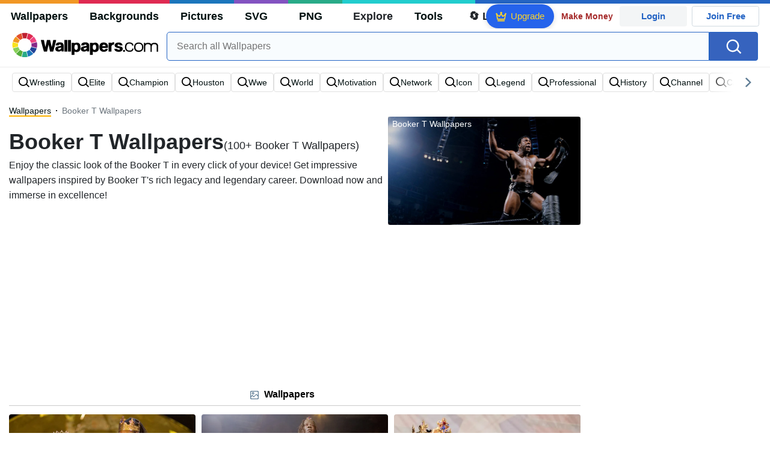

--- FILE ---
content_type: text/html; charset=UTF-8
request_url: https://wallpapers.com/booker-t
body_size: 31226
content:
<!DOCTYPE html>
<html lang="en" >

<head>
    <meta name="viewport" content="width=device-width, initial-scale=1.0">
    <meta charset="UTF-8">
    
	<!-- This site is optimized with the Yoast SEO plugin v15.1.1 - https://yoast.com/wordpress/plugins/seo/ -->
	<title>[100+] Booker T Wallpapers | Wallpapers.com</title>
	<meta name="description" content="Download Booker T Wallpapers ✓ Get Free Booker T Wallpapers in sizes up to 8K ✓ 100% Free ✓ Download &amp; Personalise for all Devices." />
	<meta name="robots" content="index, follow, max-snippet:-1, max-image-preview:large, max-video-preview:-1" />
	<link rel="canonical" href="https://wallpapers.com/booker-t" />
	<meta property="og:locale" content="en_US" />
	<meta property="og:type" content="article" />
	<meta property="og:title" content="[100+] Booker T Wallpapers | Wallpapers.com" />
	<meta property="og:description" content="Download Booker T Wallpapers ✓ Get Free Booker T Wallpapers in sizes up to 8K ✓ 100% Free ✓ Download &amp; Personalise for all Devices." />
	<meta property="og:url" content="https://wallpapers.com/booker-t" />
	<meta property="og:site_name" content="Wallpapers.com" />
	<meta property="og:image" content="https://wallpapers.com/images/featured/booker-t-3sf8vldnptvhgead.jpg" />
	<meta property="og:image:width" content="1200" />
	<meta property="og:image:height" content="628" />
	<meta name="twitter:card" content="summary_large_image" />
	<!-- / Yoast SEO plugin. -->


<link rel='preconnect' href='http://ajax.googleapis.com' />
<link rel='preconnect' href='http://cdnjs.cloudflare.com' />
<link rel='preconnect' href='http://maxcdn.bootstrapcdn.com' />
<link rel="alternate" type="application/rss+xml" title="Wallpapers.com &raquo; Booker T Keywords Feed" href="https://wallpapers.com/booker-t/feed" />
<!-- HANDLE_CSS_TAG wp-block-library --><!-- HANDLE_CSS_TAG elasticpress-related-posts-block --><!-- HANDLE_CSS_TAG amazonpolly --><!-- HANDLE_CSS_TAG bootstrap --><link rel='stylesheet' id='bootstrap-css'  href='//maxcdn.bootstrapcdn.com/bootstrap/4.5.2/css/bootstrap.min.css?ver=5.5.11' type='text/css' media='all' />
<!-- HANDLE_CSS_TAG awesomeplete --><link rel='preload' href='//cdnjs.cloudflare.com/ajax/libs/awesomplete/1.1.5/awesomplete.min.css?ver=5.5.11' as='style' id='awesomeplete' meida='all' onload='this.onload=null;this.rel="stylesheet"'><!-- HANDLE_CSS_TAG style --><link rel='stylesheet' id='style-css'  href='https://wallpapers.com/wp-content/themes/wallpapers.com/style.css?ver=1755511831' type='text/css' media='all' />
<!-- HANDLE_CSS_TAG promo --><link rel='preload' href='https://wallpapers.com/wp-content/themes/wallpapers.com/promo.css?ver=1687539677' as='style' id='promo' meida='all' onload='this.onload=null;this.rel="stylesheet"'><!-- HANDLE_CSS_TAG elasticpress-autosuggest --><!-- HANDLE_CSS_TAG codes-113038-scss-output --><link rel='stylesheet' id='codes-113038-scss-output-css'  href='//wallpapers.com/wp-content/custom_codes/113038-scss-output.css?ver=151' type='text/css' media='all' />
<!-- HANDLE_CSS_TAG codes-1352803-scss-output --><link rel='stylesheet' id='codes-1352803-scss-output-css'  href='//wallpapers.com/wp-content/custom_codes/1352803-scss-output.css?ver=681' type='text/css' media='all' />
<script type='text/javascript' src='//ajax.googleapis.com/ajax/libs/jquery/3.5.1/jquery.min.js?ver=5.5.11' id='jquery-js'></script>
<script type='text/javascript' src='https://wallpapers.com/wp-content/plugins/cn-lozad-2/assets/js/lozad.min.js?ver=1691476621' id='lozad-js-js'></script>
<script type='text/javascript' src='https://wallpapers.com/wp-content/plugins/cn-lozad-2/assets/js/lozad-custom.js?ver=1691941769' id='lozad-custom-script-js'></script>
<meta name="generator" content="WordPress 5.5.11" />
<script>
var l_page_type= 'keyword';
  // Get the current time in seconds
  const now = Math.floor(Date.now() / 1000);
  // Calculate a timestamp that only changes every 1 hr (3600 seconds)
  const ts = Math.floor(now / 3600) * 3600;

  // Create and append the script dynamically
    const script = document.createElement('script');
  script.src = 'https://wallpapers.com/wp-content/themes/wallpapers.com/js/static.js?ts=' + ts;
  document.head.appendChild(script);
</script><link rel="icon" href="https://wallpapers.com/wp-content/uploads/2020/09/fav-icon.png" sizes="32x32" />
<link rel="icon" href="https://wallpapers.com/wp-content/uploads/2020/09/fav-icon.png" sizes="192x192" />
<link rel="apple-touch-icon" href="https://wallpapers.com/wp-content/uploads/2020/09/fav-icon.png" />
<meta name="msapplication-TileImage" content="https://wallpapers.com/wp-content/uploads/2020/09/fav-icon.png" />
                        <link rel="preload" media="(min-width: 800px)" href="/images/featured/booker-t-3sf8vldnptvhgead.webp" as="image" fetchpriority='high' decoding='sync'>
                    <link rel="preload" media="(max-width: 799px)" href="/images/featured-small/booker-t-3sf8vldnptvhgead.webp" as="image" fetchpriority='high' decoding='sync'>
            <link rel="preload" href="https://wallpapers.com/wp-content/themes/wallpapers.com/res/sprite.svg?v=12" as="image" type="image/svg+xml">
        <link rel="alternate" hreflang="x-default" href="https://wallpapers.com/booker-t" />
    <link rel="alternate" hreflang="en" href="https://wallpapers.com/booker-t" />
        <link ref="alternate" hreflang="da" href="https://dk.wallpapers.com/"/>
        <link ref="alternate" hreflang="de" href="https://de.wallpapers.com/booker-t"/>
        <link ref="alternate" hreflang="sv" href="https://se.wallpapers.com/booker"/>
        <link ref="alternate" hreflang="pt" href="https://pt.wallpapers.com/booker-t"/>
        <link ref="alternate" hreflang="it" href="https://it.wallpapers.com/booker-t"/>
        <link ref="alternate" hreflang="es" href="https://es.wallpapers.com/booker-t"/>
        <link ref="alternate" hreflang="nb" href="https://no.wallpapers.com/booker-t"/>
        <link ref="alternate" hreflang="fi" href="https://fi.wallpapers.com/booker-t"/>
            <script type="text/javascript">var JS_LINKS={"DK":"dk.wallpapers.com\/","DE":"de.wallpapers.com\/booker-t","SE":"se.wallpapers.com\/booker","PT":"pt.wallpapers.com\/booker-t","IT":"it.wallpapers.com\/booker-t","ES":"es.wallpapers.com\/booker-t","NB":"no.wallpapers.com\/booker-t","FI":"fi.wallpapers.com\/booker-t"}</script>
            <link rel="preload" href="https://fonts.googleapis.com/css2?family=Roboto:wght@400;700&display=swap" as="style">
    <link rel="icon" href="https://wallpapers.com/wp-content/themes/wallpapers.com/src/fav-icon.svg" >
                <script type="application/ld+json">
		{"@context":"https://schema.org","@graph":[{"@type":"CollectionPage","headline":"Booker T Wallpapers","description":"Download Booker T wallpaper images for any device and screen size. High quality Booker T wallpapers and images! Customize your desktop, mobile phone and tablet with our wide variety of cool and interesting Booker T wallpapers in just a few clicks.","url":"https://wallpapers.com/booker-t","@id":"https://wallpapers.com/booker-t#collectionpage","inLanguage":"en","relatedLink":["https://wallpapers.com"],"significantLink":["https://wallpapers.com/wrestling","https://wallpapers.com/elite","https://wallpapers.com/champion","https://wallpapers.com/houston","https://wallpapers.com/wwe","https://wallpapers.com/world","https://wallpapers.com/motivation","https://wallpapers.com/network","https://wallpapers.com/icon","https://wallpapers.com/legend"],"isPartOf":{"@type":"WebSite","@id":"https://wallpapers.com#website"},"mainEntity":{"@type":"itemList","@id":"https://wallpapers.com/booker-t#itemlist","itemListElement":[{"@type":"ImageObject","@id":"https://wallpapers.com/#/schema/image/wdeya58oxn3zrb26","name":"Download Booker T and Sharmell Sullivan Huffman Wallpaper","caption":"Booker T and Sharmell Sullivan HuffmanWallpaper","description":"Booker T and Sharmell Sullivan HuffmanWallpaper","license":"https://wallpapers.com/dmca","acquireLicensePage":"https://wallpapers.com/wallpapers/booker-t-and-sharmell-sullivan-huffman-wdeya58oxn3zrb26.html","datePublished":"2023-09-01T12:00:00+00:00","contentUrl":"https://wallpapers.com/images/hd/booker-t-and-sharmell-sullivan-huffman-wdeya58oxn3zrb26.jpg","thumbnailUrl":"https://wallpapers.com/images/thumbnail/booker-t-and-sharmell-sullivan-huffman-wdeya58oxn3zrb26.jpg","encodingFormat":"image/jpeg","isPartOf":{"@type":"WebPage","url":"https://wallpapers.com/wallpapers/booker-t-and-sharmell-sullivan-huffman-wdeya58oxn3zrb26.html","name":"Download Booker T and Sharmell Sullivan Huffman Wallpaper"}},{"@type":"ImageObject","@id":"https://wallpapers.com/#/schema/image/jf2scrj06r1tmhrv","name":"Download Booker T WWE King In Ring Wallpaper","caption":"Booker T WWE King In RingWallpaper","description":"Booker T WWE King In RingWallpaper","license":"https://wallpapers.com/dmca","acquireLicensePage":"https://wallpapers.com/wallpapers/booker-t-wwe-king-in-ring-jf2scrj06r1tmhrv.html","datePublished":"2023-09-01T12:00:00+00:00","contentUrl":"https://wallpapers.com/images/hd/booker-t-wwe-king-in-ring-jf2scrj06r1tmhrv.jpg","thumbnailUrl":"https://wallpapers.com/images/thumbnail/booker-t-wwe-king-in-ring-jf2scrj06r1tmhrv.jpg","encodingFormat":"image/jpeg","isPartOf":{"@type":"WebPage","url":"https://wallpapers.com/wallpapers/booker-t-wwe-king-in-ring-jf2scrj06r1tmhrv.html","name":"Download Booker T WWE King In Ring Wallpaper"}},{"@type":"ImageObject","@id":"https://wallpapers.com/#/schema/image/tyoejhtso621h7mh","name":"Download American Professional Wrestler King Booker T And Queen Sharmel Wallpaper","caption":"American Professional Wrestler King Booker T And Queen SharmelWallpaper","description":"American Professional Wrestler King Booker T And Queen SharmelWallpaper","license":"https://wallpapers.com/dmca","acquireLicensePage":"https://wallpapers.com/wallpapers/american-professional-wrestler-king-booker-t-and-queen-sharmel-tyoejhtso621h7mh.html","datePublished":"2023-09-01T12:00:00+00:00","contentUrl":"https://wallpapers.com/images/hd/american-professional-wrestler-king-booker-t-and-queen-sharmel-tyoejhtso621h7mh.jpg","thumbnailUrl":"https://wallpapers.com/images/thumbnail/american-professional-wrestler-king-booker-t-and-queen-sharmel-tyoejhtso621h7mh.jpg","encodingFormat":"image/jpeg","isPartOf":{"@type":"WebPage","url":"https://wallpapers.com/wallpapers/american-professional-wrestler-king-booker-t-and-queen-sharmel-tyoejhtso621h7mh.html","name":"Download American Professional Wrestler King Booker T And Queen Sharmel Wallpaper"}},{"@type":"ImageObject","@id":"https://wallpapers.com/#/schema/image/khdo3dipgsdsuoim","name":"Download Booker T During Wrestle Mania Art Exhibit Wallpaper","caption":"Booker T During Wrestle Mania Art ExhibitWallpaper","description":"Booker T During Wrestle Mania Art ExhibitWallpaper","license":"https://wallpapers.com/dmca","acquireLicensePage":"https://wallpapers.com/wallpapers/booker-t-during-wrestle-mania-art-exhibit-khdo3dipgsdsuoim.html","datePublished":"2023-09-01T12:00:00+00:00","contentUrl":"https://wallpapers.com/images/hd/booker-t-during-wrestle-mania-art-exhibit-khdo3dipgsdsuoim.jpg","thumbnailUrl":"https://wallpapers.com/images/thumbnail/booker-t-during-wrestle-mania-art-exhibit-khdo3dipgsdsuoim.jpg","encodingFormat":"image/jpeg","isPartOf":{"@type":"WebPage","url":"https://wallpapers.com/wallpapers/booker-t-during-wrestle-mania-art-exhibit-khdo3dipgsdsuoim.html","name":"Download Booker T During Wrestle Mania Art Exhibit Wallpaper"}},{"@type":"ImageObject","@id":"https://wallpapers.com/#/schema/image/yxgjcjzimnhds2y1","name":"Download American Professional Wrestler Booker T Portrait Wallpaper","caption":"American Professional Wrestler Booker T PortraitWallpaper","description":"American Professional Wrestler Booker T PortraitWallpaper","license":"https://wallpapers.com/dmca","acquireLicensePage":"https://wallpapers.com/wallpapers/american-professional-wrestler-booker-t-portrait-yxgjcjzimnhds2y1.html","datePublished":"2023-09-01T12:00:00+00:00","contentUrl":"https://wallpapers.com/images/hd/american-professional-wrestler-booker-t-portrait-yxgjcjzimnhds2y1.jpg","thumbnailUrl":"https://wallpapers.com/images/thumbnail/american-professional-wrestler-booker-t-portrait-yxgjcjzimnhds2y1.jpg","encodingFormat":"image/jpeg","isPartOf":{"@type":"WebPage","url":"https://wallpapers.com/wallpapers/american-professional-wrestler-booker-t-portrait-yxgjcjzimnhds2y1.html","name":"Download American Professional Wrestler Booker T Portrait Wallpaper"}},{"@type":"ImageObject","@id":"https://wallpapers.com/#/schema/image/lgqxcuzm6e06nfux","name":"Download American Professional Wrestler Booker T In The WWE Ring Wallpaper","caption":"American Professional Wrestler Booker T In The WWE RingWallpaper","description":"American Professional Wrestler Booker T In The WWE RingWallpaper","license":"https://wallpapers.com/dmca","acquireLicensePage":"https://wallpapers.com/wallpapers/american-professional-wrestler-booker-t-in-the-wwe-ring-lgqxcuzm6e06nfux.html","datePublished":"2023-09-01T12:00:00+00:00","contentUrl":"https://wallpapers.com/images/hd/american-professional-wrestler-booker-t-in-the-wwe-ring-lgqxcuzm6e06nfux.jpg","thumbnailUrl":"https://wallpapers.com/images/thumbnail/american-professional-wrestler-booker-t-in-the-wwe-ring-lgqxcuzm6e06nfux.jpg","encodingFormat":"image/jpeg","isPartOf":{"@type":"WebPage","url":"https://wallpapers.com/wallpapers/american-professional-wrestler-booker-t-in-the-wwe-ring-lgqxcuzm6e06nfux.html","name":"Download American Professional Wrestler Booker T In The WWE Ring Wallpaper"}},{"@type":"ImageObject","@id":"https://wallpapers.com/#/schema/image/z8cd13vhgl59u8th","name":"Download Booker T During TNA Live Event Wallpaper","caption":"Booker T During TNA Live EventWallpaper","description":"Booker T During TNA Live EventWallpaper","license":"https://wallpapers.com/dmca","acquireLicensePage":"https://wallpapers.com/wallpapers/booker-t-during-tna-live-event-z8cd13vhgl59u8th.html","datePublished":"2023-09-01T12:00:00+00:00","contentUrl":"https://wallpapers.com/images/hd/booker-t-during-tna-live-event-z8cd13vhgl59u8th.jpg","thumbnailUrl":"https://wallpapers.com/images/thumbnail/booker-t-during-tna-live-event-z8cd13vhgl59u8th.jpg","encodingFormat":"image/jpeg","isPartOf":{"@type":"WebPage","url":"https://wallpapers.com/wallpapers/booker-t-during-tna-live-event-z8cd13vhgl59u8th.html","name":"Download Booker T During TNA Live Event Wallpaper"}},{"@type":"ImageObject","@id":"https://wallpapers.com/#/schema/image/r2mp9f84c19sq3dj","name":"Download Booker T During WWE 2012 Art And Fashion Show Wallpaper","caption":"Booker T During WWE 2012 Art And Fashion ShowWallpaper","description":"Booker T During WWE 2012 Art And Fashion ShowWallpaper","license":"https://wallpapers.com/dmca","acquireLicensePage":"https://wallpapers.com/wallpapers/booker-t-during-wwe-2012-art-and-fashion-show-r2mp9f84c19sq3dj.html","datePublished":"2023-09-01T12:00:00+00:00","contentUrl":"https://wallpapers.com/images/hd/booker-t-during-wwe-2012-art-and-fashion-show-r2mp9f84c19sq3dj.jpg","thumbnailUrl":"https://wallpapers.com/images/thumbnail/booker-t-during-wwe-2012-art-and-fashion-show-r2mp9f84c19sq3dj.jpg","encodingFormat":"image/jpeg","isPartOf":{"@type":"WebPage","url":"https://wallpapers.com/wallpapers/booker-t-during-wwe-2012-art-and-fashion-show-r2mp9f84c19sq3dj.html","name":"Download Booker T During WWE 2012 Art And Fashion Show Wallpaper"}},{"@type":"ImageObject","@id":"https://wallpapers.com/#/schema/image/tgppfm1222bgnw5u","name":"Download Hall Of Famer Booker T Returns To WWE Wallpaper","caption":"Hall Of Famer Booker T Returns To WWEWallpaper","description":"Hall Of Famer Booker T Returns To WWEWallpaper","license":"https://wallpapers.com/dmca","acquireLicensePage":"https://wallpapers.com/wallpapers/hall-of-famer-booker-t-returns-to-wwe-tgppfm1222bgnw5u.html","datePublished":"2023-09-01T12:00:00+00:00","contentUrl":"https://wallpapers.com/images/hd/hall-of-famer-booker-t-returns-to-wwe-tgppfm1222bgnw5u.jpg","thumbnailUrl":"https://wallpapers.com/images/thumbnail/hall-of-famer-booker-t-returns-to-wwe-tgppfm1222bgnw5u.jpg","encodingFormat":"image/jpeg","isPartOf":{"@type":"WebPage","url":"https://wallpapers.com/wallpapers/hall-of-famer-booker-t-returns-to-wwe-tgppfm1222bgnw5u.html","name":"Download Hall Of Famer Booker T Returns To WWE Wallpaper"}},{"@type":"ImageObject","@id":"https://wallpapers.com/#/schema/image/7klijnyzjuey0uf9","name":"Download Booker T With Bad Bunny Wallpaper","caption":"Booker T With Bad BunnyWallpaper","description":"Booker T With Bad BunnyWallpaper","license":"https://wallpapers.com/dmca","acquireLicensePage":"https://wallpapers.com/wallpapers/booker-t-with-bad-bunny-7klijnyzjuey0uf9.html","datePublished":"2023-09-01T12:00:00+00:00","contentUrl":"https://wallpapers.com/images/hd/booker-t-with-bad-bunny-7klijnyzjuey0uf9.jpg","thumbnailUrl":"https://wallpapers.com/images/thumbnail/booker-t-with-bad-bunny-7klijnyzjuey0uf9.jpg","encodingFormat":"image/jpeg","isPartOf":{"@type":"WebPage","url":"https://wallpapers.com/wallpapers/booker-t-with-bad-bunny-7klijnyzjuey0uf9.html","name":"Download Booker T With Bad Bunny Wallpaper"}},{"@type":"ImageObject","@id":"https://wallpapers.com/#/schema/image/f92vbj2igte0eizs","name":"Download &quot;Booker T, The Legendary WWE Wrestler, in a Dynamic Pose (2018)&quot; Wallpaper","caption":"&quot;Booker T, The Legendary WWE Wrestler, in a Dynamic Pose (2018)&quot;Wallpaper","description":"&quot;Booker T, The Legendary WWE Wrestler, in a Dynamic Pose (2018)&quot;Wallpaper","license":"https://wallpapers.com/dmca","acquireLicensePage":"https://wallpapers.com/wallpapers/american-professional-wrestler-booker-t-in-2018-f92vbj2igte0eizs.html","datePublished":"2023-09-01T12:00:00+00:00","contentUrl":"https://wallpapers.com/images/hd/american-professional-wrestler-booker-t-in-2018-f92vbj2igte0eizs.jpg","thumbnailUrl":"https://wallpapers.com/images/thumbnail/american-professional-wrestler-booker-t-in-2018-f92vbj2igte0eizs.jpg","encodingFormat":"image/jpeg","isPartOf":{"@type":"WebPage","url":"https://wallpapers.com/wallpapers/american-professional-wrestler-booker-t-in-2018-f92vbj2igte0eizs.html","name":"Download &quot;Booker T, The Legendary WWE Wrestler, in a Dynamic Pose (2018)&quot; Wallpaper"}},{"@type":"ImageObject","@id":"https://wallpapers.com/#/schema/image/g1hgmjx30gj5dkdz","name":"Download Wwe King Wrestler Booker T Wallpaper","caption":"Wwe King Wrestler Booker TWallpaper","description":"Wwe King Wrestler Booker TWallpaper","license":"https://wallpapers.com/dmca","acquireLicensePage":"https://wallpapers.com/wallpapers/wwe-king-wrestler-booker-t-g1hgmjx30gj5dkdz.html","datePublished":"2023-09-01T12:00:00+00:00","contentUrl":"https://wallpapers.com/images/hd/wwe-king-wrestler-booker-t-g1hgmjx30gj5dkdz.jpg","thumbnailUrl":"https://wallpapers.com/images/thumbnail/wwe-king-wrestler-booker-t-g1hgmjx30gj5dkdz.jpg","encodingFormat":"image/jpeg","isPartOf":{"@type":"WebPage","url":"https://wallpapers.com/wallpapers/wwe-king-wrestler-booker-t-g1hgmjx30gj5dkdz.html","name":"Download Wwe King Wrestler Booker T Wallpaper"}},{"@type":"ImageObject","@id":"https://wallpapers.com/#/schema/image/cokegix2gsi0h6tk","name":"Download American Professional Wrestler Booker T Retro Poster Wallpaper","caption":"American Professional Wrestler Booker T Retro PosterWallpaper","description":"American Professional Wrestler Booker T Retro PosterWallpaper","license":"https://wallpapers.com/dmca","acquireLicensePage":"https://wallpapers.com/wallpapers/american-professional-wrestler-booker-t-retro-poster-cokegix2gsi0h6tk.html","datePublished":"2023-09-01T12:00:00+00:00","contentUrl":"https://wallpapers.com/images/hd/american-professional-wrestler-booker-t-retro-poster-cokegix2gsi0h6tk.jpg","thumbnailUrl":"https://wallpapers.com/images/thumbnail/american-professional-wrestler-booker-t-retro-poster-cokegix2gsi0h6tk.jpg","encodingFormat":"image/jpeg","isPartOf":{"@type":"WebPage","url":"https://wallpapers.com/wallpapers/american-professional-wrestler-booker-t-retro-poster-cokegix2gsi0h6tk.html","name":"Download American Professional Wrestler Booker T Retro Poster Wallpaper"}},{"@type":"ImageObject","@id":"https://wallpapers.com/#/schema/image/mx6w7tb0czouth7n","name":"Download Booker T In WWE 2022 Poster Wallpaper","caption":"Booker T In WWE 2022 PosterWallpaper","description":"Booker T In WWE 2022 PosterWallpaper","license":"https://wallpapers.com/dmca","acquireLicensePage":"https://wallpapers.com/wallpapers/booker-t-in-wwe-2022-poster-mx6w7tb0czouth7n.html","datePublished":"2023-09-01T12:00:00+00:00","contentUrl":"https://wallpapers.com/images/hd/booker-t-in-wwe-2022-poster-mx6w7tb0czouth7n.jpg","thumbnailUrl":"https://wallpapers.com/images/thumbnail/booker-t-in-wwe-2022-poster-mx6w7tb0czouth7n.jpg","encodingFormat":"image/jpeg","isPartOf":{"@type":"WebPage","url":"https://wallpapers.com/wallpapers/booker-t-in-wwe-2022-poster-mx6w7tb0czouth7n.html","name":"Download Booker T In WWE 2022 Poster Wallpaper"}},{"@type":"ImageObject","@id":"https://wallpapers.com/#/schema/image/atef4ss16d63qtqn","name":"Download American WWE Wrestler Superstar Booker T Wallpaper","caption":"American WWE Wrestler Superstar Booker TWallpaper","description":"American WWE Wrestler Superstar Booker TWallpaper","license":"https://wallpapers.com/dmca","acquireLicensePage":"https://wallpapers.com/wallpapers/american-wwe-wrestler-superstar-booker-t-atef4ss16d63qtqn.html","datePublished":"2023-09-01T12:00:00+00:00","contentUrl":"https://wallpapers.com/images/hd/american-wwe-wrestler-superstar-booker-t-atef4ss16d63qtqn.jpg","thumbnailUrl":"https://wallpapers.com/images/thumbnail/american-wwe-wrestler-superstar-booker-t-atef4ss16d63qtqn.jpg","encodingFormat":"image/jpeg","isPartOf":{"@type":"WebPage","url":"https://wallpapers.com/wallpapers/american-wwe-wrestler-superstar-booker-t-atef4ss16d63qtqn.html","name":"Download American WWE Wrestler Superstar Booker T Wallpaper"}},{"@type":"ImageObject","@id":"https://wallpapers.com/#/schema/image/zpumi1cf9h3o65wg","name":"Download Booker T With Singing Bad Bunny Wallpaper","caption":"Booker T With Singing Bad BunnyWallpaper","description":"Booker T With Singing Bad BunnyWallpaper","license":"https://wallpapers.com/dmca","acquireLicensePage":"https://wallpapers.com/wallpapers/booker-t-with-singing-bad-bunny-zpumi1cf9h3o65wg.html","datePublished":"2023-09-01T12:00:00+00:00","contentUrl":"https://wallpapers.com/images/hd/booker-t-with-singing-bad-bunny-zpumi1cf9h3o65wg.jpg","thumbnailUrl":"https://wallpapers.com/images/thumbnail/booker-t-with-singing-bad-bunny-zpumi1cf9h3o65wg.jpg","encodingFormat":"image/jpeg","isPartOf":{"@type":"WebPage","url":"https://wallpapers.com/wallpapers/booker-t-with-singing-bad-bunny-zpumi1cf9h3o65wg.html","name":"Download Booker T With Singing Bad Bunny Wallpaper"}},{"@type":"ImageObject","@id":"https://wallpapers.com/#/schema/image/3sf8vldnptvhgead","name":"Download American Professional Wrestler Booker T 2002 Entrance Wallpaper","caption":"American Professional Wrestler Booker T 2002 EntranceWallpaper","description":"American Professional Wrestler Booker T 2002 EntranceWallpaper","license":"https://wallpapers.com/dmca","acquireLicensePage":"https://wallpapers.com/wallpapers/american-professional-wrestler-booker-t-2002-entrance-3sf8vldnptvhgead.html","datePublished":"2023-09-01T12:00:00+00:00","contentUrl":"https://wallpapers.com/images/hd/american-professional-wrestler-booker-t-2002-entrance-3sf8vldnptvhgead.jpg","thumbnailUrl":"https://wallpapers.com/images/thumbnail/american-professional-wrestler-booker-t-2002-entrance-3sf8vldnptvhgead.jpg","encodingFormat":"image/jpeg","isPartOf":{"@type":"WebPage","url":"https://wallpapers.com/wallpapers/american-professional-wrestler-booker-t-2002-entrance-3sf8vldnptvhgead.html","name":"Download American Professional Wrestler Booker T 2002 Entrance Wallpaper"}},{"@type":"ImageObject","@id":"https://wallpapers.com/#/schema/image/pwmsliwkf5u8vnpu","name":"Download Booker T With Bad Bunny And Triple H Wallpaper","caption":"Booker T With Bad Bunny And Triple HWallpaper","description":"Booker T With Bad Bunny And Triple HWallpaper","license":"https://wallpapers.com/dmca","acquireLicensePage":"https://wallpapers.com/wallpapers/booker-t-with-bad-bunny-and-triple-h-pwmsliwkf5u8vnpu.html","datePublished":"2023-09-01T12:00:00+00:00","contentUrl":"https://wallpapers.com/images/hd/booker-t-with-bad-bunny-and-triple-h-pwmsliwkf5u8vnpu.jpg","thumbnailUrl":"https://wallpapers.com/images/thumbnail/booker-t-with-bad-bunny-and-triple-h-pwmsliwkf5u8vnpu.jpg","encodingFormat":"image/jpeg","isPartOf":{"@type":"WebPage","url":"https://wallpapers.com/wallpapers/booker-t-with-bad-bunny-and-triple-h-pwmsliwkf5u8vnpu.html","name":"Download Booker T With Bad Bunny And Triple H Wallpaper"}},{"@type":"ImageObject","@id":"https://wallpapers.com/#/schema/image/ygkppc40u4svljhg","name":"Download Booker T Performs With Bad Bunny In WWE Wallpaper","caption":"Booker T Performs With Bad Bunny In WWEWallpaper","description":"Booker T Performs With Bad Bunny In WWEWallpaper","license":"https://wallpapers.com/dmca","acquireLicensePage":"https://wallpapers.com/wallpapers/booker-t-performs-with-bad-bunny-in-wwe-ygkppc40u4svljhg.html","datePublished":"2023-09-01T12:00:00+00:00","contentUrl":"https://wallpapers.com/images/hd/booker-t-performs-with-bad-bunny-in-wwe-ygkppc40u4svljhg.jpg","thumbnailUrl":"https://wallpapers.com/images/thumbnail/booker-t-performs-with-bad-bunny-in-wwe-ygkppc40u4svljhg.jpg","encodingFormat":"image/jpeg","isPartOf":{"@type":"WebPage","url":"https://wallpapers.com/wallpapers/booker-t-performs-with-bad-bunny-in-wwe-ygkppc40u4svljhg.html","name":"Download Booker T Performs With Bad Bunny In WWE Wallpaper"}}]}}]}	</script>
                    <script type="application/ld+json">
		{"@context":"http://schema.org/","@type":"ImageObject","@id":"https://wallpapers.com/#/schema/image/booker-t-3sf8vldnptvhgead","name":"Booker T Wallpapers","caption":"Booker T Wallpapers Editor\u2019s Choice","license":"https://wallpapers.com/dmca","acquireLicensePage":"https://wallpapers.com/booker-t","contentUrl":"https://wallpapers.com/images/featured-full/booker-t-3sf8vldnptvhgead.jpg","thumbnailUrl":"https://wallpapers.com/images/featured/booker-t-3sf8vldnptvhgead.jpg"}	</script>
            <style media="(max-width: 799px)">
li#item-1802593 { grid-row-end: span 5; }
li#item-1802131 { grid-row-end: span 5; }
li#item-1802499 { grid-row-end: span 8; }
li#item-1802165 { grid-row-end: span 6; }
li#item-1802676 { grid-row-end: span 5; }
li#item-1802199 { grid-row-end: span 8; }
li#item-1802688 { grid-row-end: span 6; }
li#item-1802404 { grid-row-end: span 8; }
li#item-1802480 { grid-row-end: span 5; }
li#item-1801752 { grid-row-end: span 8; }
li#item-1801999 { grid-row-end: span 7; }
li#item-1802025 { grid-row-end: span 8; }
li#item-1801916 { grid-row-end: span 5; }
li#item-1802260 { grid-row-end: span 6; }
li#item-1801847 { grid-row-end: span 5; }
li#item-1802706 { grid-row-end: span 8; }
li#item-1801634 { grid-row-end: span 5; }
li#item-1802362 { grid-row-end: span 6; }
li#item-1802659 { grid-row-end: span 6; }
</style>
<style media="(min-width: 800px)">
li#item-1802593 { grid-row-end: span 4; }
li#item-1802131 { grid-row-end: span 4; }
li#item-1802499 { grid-row-end: span 7; }
li#item-1802165 { grid-row-end: span 5; }
li#item-1802676 { grid-row-end: span 8; }
li#item-1802199 { grid-row-end: span 7; }
li#item-1802688 { grid-row-end: span 9; }
li#item-1802404 { grid-row-end: span 7; }
li#item-1802480 { grid-row-end: span 4; }
li#item-1801752 { grid-row-end: span 7; }
li#item-1801999 { grid-row-end: span 11; }
li#item-1802025 { grid-row-end: span 7; }
li#item-1801916 { grid-row-end: span 4; }
li#item-1802260 { grid-row-end: span 10; }
li#item-1801847 { grid-row-end: span 4; }
li#item-1802706 { grid-row-end: span 7; }
li#item-1801634 { grid-row-end: span 4; }
li#item-1802362 { grid-row-end: span 5; }
li#item-1802659 { grid-row-end: span 5; }
</style>
    <!-- Google Tag Manager -->
    <script>(function(w,d,s,l,i){w[l]=w[l]||[];w[l].push({'gtm.start':
                new Date().getTime(),event:'gtm.js'});var f=d.getElementsByTagName(s)[0],
            j=d.createElement(s),dl=l!='dataLayer'?'&l='+l:'';j.async=true;j.src=
            'https://www.googletagmanager.com/gtm.js?id='+i+dl;f.parentNode.insertBefore(j,f);
        })(window,document,'script','dataLayer','GTM-WV4522P');</script>
    <!-- End Google Tag Manager -->

    <script type="text/javascript">
        var ajax_url = 'https://wallpapers.com/wp-admin/admin-ajax.php';
    </script>
    <script async src="https://pagead2.googlesyndication.com/pagead/js/adsbygoogle.js?client=ca-pub-5734292711266667"
            crossorigin="anonymous"></script>

    <style type="text/css">
        .ads-container,.single .ads-container, .tax-keyword .ads-container{
            display: none;
        }
        .ads2-container {
            display: grid;
            place-items: center;
            margin-block: 10px;
        }
        .ads-desk2,.ads2-container.ads-tablet  {
            display: none ;
        }

        .a2leaderboard {
            height: 250px;
        }

        .single #a2lh.a2leaderboard {
            height: 50px;
        }

        @media (min-width: 800px) and (max-width: 1199px) {
            .ads-desk2,.ads2-container.ads-tablet  {
                display: grid!important;
            }
            .single #a2lh.a2leaderboard, .single .a2leaderboard {
                height: 90px;
            }
            .a2leaderboard {
                height: 90px;
            }
            .tax-keyword .a2leaderboard {
                max-width: 100%;
            }
            .keyword-box figure {
                display:none;
            }
        }

        @media (min-width: 1200px) {
            .ads-desk2  {
                display: grid!important;
            }

            .single .a2leaderboard {
                height: 250px;
            }

            .single #a2lh.a2leaderboard {
                height: 50px;
            }

            .tax-keyword .a2leaderboard {
                max-width: 100%;
            }
        }

        @media (min-width: 1200px) and (min-height: 750px) {
            .single .a2leaderboard, .single #a2lh.a2leaderboard {
                height: 250px;
            }
        }
    </style>
    
	
	<script data-sdk="l/1.1.11" data-cfasync="false" nowprocket src="https://html-load.com/loader.min.js" charset="UTF-8"></script>
<script data-cfasync="false" nowprocket>(function(){function t(){const n=["url","loader_light","close-error-report","message","recovery","host","href","width: 100vw; height: 100vh; z-index: 2147483647; position: fixed; left: 0; top: 0;","Fallback Failed","height","from","currentScript","name","link,style","appendChild","&error=","hostname","/loader.min.js","&domain=","iframe","getBoundingClientRect","forEach","location","752660zEiBtT","as_modal_loaded","querySelector","VGhlcmUgd2FzIGEgcHJvYmxlbSBsb2FkaW5nIHRoZSBwYWdlLiBQbGVhc2UgY2xpY2sgT0sgdG8gbGVhcm4gbW9yZS4=","none","localStorage","now","rtt","1281tPZMvf","35130TNbFSz","POST","as_index",'/loader.min.js"]',"map","display","Script not found","value","data",'script[src*="//',"width","https://report.error-report.com/modal?eventId=&error=","https://error-report.com/report","reload","setAttribute","last_bfa_at","src","addEventListener","6229072TALKwh","check","style","116705HZYhdk","script","2062ZhAIjt","getComputedStyle","3516AMVRQm","length","https://report.error-report.com/modal?eventId=&error=Vml0YWwgQVBJIGJsb2NrZWQ%3D&domain=","22296472lqEHoN","querySelectorAll","charCodeAt","as_","type","searchParams","68IPYZqv","createElement","onLine","append","removeEventListener","textContent","concat","loader-check","split","write","_fa_","toString","https://report.error-report.com/modal?eventId=","documentElement","error","18PfGiJj","remove","https://","btoa","1304994RQSQCJ","&url=","contains","Cannot find currentScript","connection","attributes","Failed to load script: ","title","setItem","text","outerHTML"];return(t=function(){return n})()}function n(o,e){const r=t();return(n=function(t,n){return r[t-=238]})(o,e)}(function(){const o=n,e=t();for(;;)try{if(820844===parseInt(o(249))/1+-parseInt(o(315))/2*(parseInt(o(317))/3)+parseInt(o(326))/4*(parseInt(o(313))/5)+parseInt(o(292))/6*(-parseInt(o(291))/7)+-parseInt(o(310))/8+-parseInt(o(245))/9*(-parseInt(o(283))/10)+parseInt(o(320))/11)break;e.push(e.shift())}catch(t){e.push(e.shift())}})(),(()=>{"use strict";const t=n,o=t=>{const o=n;let e=0;for(let n=0,r=t[o(318)];n<r;n++)e=(e<<5)-e+t[o(322)](n),e|=0;return e},e=class{static[t(311)](){const n=t;var e,r;let c=arguments[n(318)]>0&&void 0!==arguments[0]?arguments[0]:n(264),a=!(arguments[n(318)]>1&&void 0!==arguments[1])||arguments[1];const i=Date[n(289)](),s=i-i%864e5,d=s-864e5,l=s+864e5,u=n(323)+o(c+"_"+s),w=n(323)+o(c+"_"+d),h=n(323)+o(c+"_"+l);return u!==w&&u!==h&&w!==h&&!(null!==(e=null!==(r=window[u])&&void 0!==r?r:window[w])&&void 0!==e?e:window[h])&&(a&&(window[u]=!0,window[w]=!0,window[h]=!0),!0)}};function r(o,e){const r=t;try{window[r(288)][r(257)](window[r(282)][r(265)]+r(240)+btoa(r(307)),Date[r(289)]()[r(241)]())}catch(t){}try{!async function(t,o){const e=r;try{if(await async function(){const t=n;try{if(await async function(){const t=n;if(!navigator[t(328)])return!0;try{await fetch(location[t(266)])}catch(t){return!0}return!1}())return!0;try{if(navigator[t(253)][t(290)]>1e3)return!0}catch(t){}return!1}catch(t){return!1}}())return;const r=await async function(t){const o=n;try{const n=new URL(o(304));n[o(325)][o(329)](o(324),o(261)),n[o(325)][o(329)](o(256),""),n[o(325)][o(329)](o(263),t),n[o(325)][o(329)](o(260),location[o(266)]);const e=await fetch(n[o(266)],{method:o(293)});return await e[o(258)]()}catch(t){return o(244)}}(t);document[e(321)](e(273))[e(281)]((t=>{const n=e;t[n(246)](),t[n(331)]=""}));let a=!1;window[e(309)](e(263),(t=>{const n=e;n(284)===t[n(300)]&&(a=!0)}));const i=document[e(327)](e(279));i[e(308)]=e(242)[e(332)](r,e(275))[e(332)](btoa(t),e(278))[e(332)](o,e(250))[e(332)](btoa(location[e(266)])),i[e(306)](e(312),e(267)),document[e(243)][e(274)](i);const s=t=>{const n=e;n(262)===t[n(300)]&&(i[n(246)](),window[n(330)](n(263),s))};window[e(309)](e(263),s);const d=()=>{const t=e,n=i[t(280)]();return t(287)!==window[t(316)](i)[t(297)]&&0!==n[t(302)]&&0!==n[t(269)]};let l=!1;const u=setInterval((()=>{if(!document[e(251)](i))return clearInterval(u);d()||l||(clearInterval(u),l=!0,c(t,o))}),1e3);setTimeout((()=>{a||l||(l=!0,c(t,o))}),3e3)}catch(n){c(t,o)}}(o,e)}catch(t){c(o,e)}}function c(n,o){const e=t;try{const t=atob(e(286));!1!==confirm(t)?location[e(266)]=e(303)[e(332)](btoa(n),e(278))[e(332)](o,e(250))[e(332)](btoa(location[e(266)])):location[e(305)]()}catch(t){location[e(266)]=e(319)[e(332)](o)}}(()=>{const n=t,o=t=>n(255)[n(332)](t);let c="";try{var a,i;null===(a=document[n(271)])||void 0===a||a[n(246)]();const t=null!==(i=function(){const t=n,o=t(294)+window[t(248)](window[t(282)][t(276)]);return window[o]}())&&void 0!==i?i:0;if(!e[n(311)](n(333),!1))return;const s="html-load.com,fb.html-load.com,content-loader.com,fb.content-loader.com"[n(238)](",");c=s[0];const d=document[n(285)](n(301)[n(332)](s[t],n(295)));if(!d)throw new Error(n(298));const l=Array[n(270)](d[n(254)])[n(296)]((t=>({name:t[n(272)],value:t[n(299)]})));if(t+1<s[n(318)])return function(t,o){const e=n,r=e(294)+window[e(248)](window[e(282)][e(276)]);window[r]=o}(0,t+1),void function(t,o){const e=n;var r;const c=document[e(327)](e(314));o[e(281)]((t=>{const n=e;let{name:o,value:r}=t;return c[n(306)](o,r)})),c[e(306)](e(308),e(247)[e(332)](t,e(277))),document[e(239)](c[e(259)]);const a=null===(r=document[e(271)])||void 0===r?void 0:r[e(259)];if(!a)throw new Error(e(252));document[e(239)](a)}(s[t+1],l);r(o(n(268)),c)}catch(t){try{t=t[n(241)]()}catch(t){}r(o(t),c)}})()})();
})();</script>
	<link rel="stylesheet" href="https://assets.dictivatted-foothers.cloud/resources/css/main.min.css" />
</head>
<body
    class="archive tax-keyword term-booker-t term-42271">
<!-- Google Tag Manager (noscript) -->
<noscript><iframe src="https://www.googletagmanager.com/ns.html?id=GTM-WV4522P"
                  height="0" width="0" style="display:none;visibility:hidden"></iframe></noscript>
<!-- End Google Tag Manager (noscript) -->
<div id="google_login_picker" style="position: fixed; right: 0px; top: 50px; z-index: 1025;"></div>
<div class="top-location-awareness-gp d-none" id="top-location-awareness-gp"><div class="text"><div id="top-location-awareness-message">Would you like to use Wallpapers.com in English?</div><div class="light-blue"><div class="dropdown">
  <button class="btn btn-secondary dropdown-toggle" type="button" id="dropdownMenuButton" data-toggle="dropdown" aria-haspopup="true" aria-expanded="false">
    View in different language
  </button>
  <div class="dropdown-menu" aria-labelledby="dropdownMenuButton"><a class="dropdown-item" href="#" data-value="IT" >Italian</a><a class="dropdown-item" href="#" data-value="NL" >Dutch</a><a class="dropdown-item" href="#" data-value="FR" >French</a><a class="dropdown-item" href="#" data-value="ID" >Indonesian</a><a class="dropdown-item" href="#" data-value="NB" >Norwegian</a><a class="dropdown-item" href="#" data-value="NO" >Norwegian</a><a class="dropdown-item" href="#" data-value="FI" >Finnish</a><a class="dropdown-item" href="#" data-value="DE" >Deutsch</a><a class="dropdown-item" href="#" data-value="DA" >Danish</a><a class="dropdown-item" href="#" data-value="PT" >Portuguese</a><a class="dropdown-item" href="#" data-value="SV" >Swedish</a><a class="dropdown-item" href="#" data-value="ES" >Spanish</a></div></div></div></div><div class="button-action"><button class="top-location-awareness-button" id="top-location-1" >No thanks, I'll stay here</button><a class="top-location-awareness-button" id="top-location-redirect-button" href="https://wallpapers.com/"> Visit Wallpapers.com in English</a></div><script>(function(){let n="",a="",t="",l={IT:{link:"it.wallpapers.com",lang:"Italian"},NL:{link:"nl.wallpapers.com",lang:"Dutch"},FR:{link:"fr.wallpapers.com",lang:"French"},ID:{link:"bahasa.wallpapers.com",lang:"Indonesian"},NB:{link:"no.wallpapers.com",lang:"Norwegian"},NO:{link:"no.wallpapers.com",lang:"Norwegian"},FI:{link:"fi.wallpapers.com",lang:"Finnish"},DE:{link:"de.wallpapers.com",lang:"Deutsch"},DA:{link:"dk.wallpapers.com",lang:"Danish"},PT:{link:"pt.wallpapers.com",lang:"Portuguese"},SV:{link:"se.wallpapers.com",lang:"Swedish"},ES:{link:"es.wallpapers.com",lang:"Spanish"}};for(var e in l)"undefined"!=typeof JS_LINKS&&JS_LINKS[e]&&(l[e].link=JS_LINKS[e]);var o;document.cookie.split("; ").forEach(function(e){var e=e.split("="),o=decodeURIComponent(e[0]),e=decodeURIComponent(e[1]);"country"===o&&(n=e),"lang"===o&&(t=e.split("-")[0].toUpperCase()),"language-preference"===o&&(a=e)}),console.log(n,a,t),""!==a?console.log("The language-preference cookie exists!"):(console.log("The language-preference cookie does not exist."),l[t]&&window.location.hostname!==l[t].link&&(console.log("has language"),(o=document.getElementById("top-location-awareness-gp")).className=o.className.replace("d-none",""),(o=document.querySelector("#top-location-redirect-button")).setAttribute("href","https://"+l[t].link),o.textContent="Visit Wallpapers.com in "+l[t].lang,document.querySelector("#top-location-awareness-message").textContent="Would you like to use Wallpapers.com in "+l[t].lang+"?")),document.querySelector("#top-location-1").addEventListener("click",function(){var e=new Date,e=new Date(e.getFullYear(),e.getMonth()+1,e.getDate());document.cookie="language-preference=value; expires="+e+"; path=/;",document.getElementById("top-location-awareness-gp").classList.add("d-none")}),document.querySelectorAll(".dropdown-item").forEach(e=>{e.addEventListener("click",function(e){e.preventDefault();var e=this.getAttribute("data-value"),o=(console.log("The selected option is: "+e),document.querySelector("#top-location-redirect-button"));o.setAttribute("href","https://"+l[e].link),o.textContent="Visit Wallpapers.com in "+l[e].lang,document.querySelector("#top-location-awareness-message").textContent="Would you like to use Wallpapers.com in "+l[e].lang+"?"})})})();</script></div><nav class="navgation">
    <div class="navbar" id="navbarMainContent">
        <ul class="navbar-nav mr-auto ml-auto">
                        <li class="menu-item menu-item-top menu-item-has-children menu-item-link sub-item neo-menu">
                <div class="menu-title">
                    <a href="https://wallpapers.com/" class="menu-item-link stretched-link" title="Wallpapers">Wallpapers</a>
                    <div class="toggle" onclick="$(this).parent().siblings('.submenu').toggleClass('show'); $(this).toggleClass('open')">
                        <svg class="toggle-mark">
                            <use href="/wp-content/themes/wallpapers.com/res/sprite.svg?v=20#arrow-blue-down"></use>
                        </svg>
                    </div>
                </div>
                <div class="submenu">
                    <div class="sub-menu-wrapper">
                        <ul class="submenu-cat navbar-cat navbar-mobile">
                                                            <li class="menu-item menu-item-type-taxonomy menu-item-object-keyword">
                                    <svg class="menu-item-mark">
                                        <use href="/wp-content/themes/wallpapers.com/res/sprite.svg?v=20#arrow-blue-right"></use>
                                    </svg>
                                    <a class="treat-link" href="https://wallpapers.com/4k" title="4k Wallpapers" data-tag-name="4k"><span>4k Wallpapers</span></a>
                                </li>
                                                            <li class="menu-item menu-item-type-taxonomy menu-item-object-keyword">
                                    <svg class="menu-item-mark">
                                        <use href="/wp-content/themes/wallpapers.com/res/sprite.svg?v=20#arrow-blue-right"></use>
                                    </svg>
                                    <a class="treat-link" href="https://wallpapers.com/aesthetic" title="Aesthetic Wallpapers" data-tag-name="Aesthetic"><span>Aesthetic Wallpapers</span></a>
                                </li>
                                                            <li class="menu-item menu-item-type-taxonomy menu-item-object-keyword">
                                    <svg class="menu-item-mark">
                                        <use href="/wp-content/themes/wallpapers.com/res/sprite.svg?v=20#arrow-blue-right"></use>
                                    </svg>
                                    <a class="treat-link" href="https://wallpapers.com/animal" title="Animal Wallpapers" data-tag-name="Animal"><span>Animal Wallpapers</span></a>
                                </li>
                                                            <li class="menu-item menu-item-type-taxonomy menu-item-object-keyword">
                                    <svg class="menu-item-mark">
                                        <use href="/wp-content/themes/wallpapers.com/res/sprite.svg?v=20#arrow-blue-right"></use>
                                    </svg>
                                    <a class="treat-link" href="https://wallpapers.com/anime" title="Anime Wallpapers" data-tag-name="Anime"><span>Anime Wallpapers</span></a>
                                </li>
                                                            <li class="menu-item menu-item-type-taxonomy menu-item-object-keyword">
                                    <svg class="menu-item-mark">
                                        <use href="/wp-content/themes/wallpapers.com/res/sprite.svg?v=20#arrow-blue-right"></use>
                                    </svg>
                                    <a class="treat-link" href="https://wallpapers.com/bart-simpson" title="Bart Simpson Wallpapers" data-tag-name="Bart Simpson"><span>Bart Simpson Wallpapers</span></a>
                                </li>
                                                            <li class="menu-item menu-item-type-taxonomy menu-item-object-keyword">
                                    <svg class="menu-item-mark">
                                        <use href="/wp-content/themes/wallpapers.com/res/sprite.svg?v=20#arrow-blue-right"></use>
                                    </svg>
                                    <a class="treat-link" href="https://wallpapers.com/brand" title="Brand Wallpapers" data-tag-name="Brand"><span>Brand Wallpapers</span></a>
                                </li>
                                                            <li class="menu-item menu-item-type-taxonomy menu-item-object-keyword">
                                    <svg class="menu-item-mark">
                                        <use href="/wp-content/themes/wallpapers.com/res/sprite.svg?v=20#arrow-blue-right"></use>
                                    </svg>
                                    <a class="treat-link" href="https://wallpapers.com/car" title="Car Wallpapers" data-tag-name="Car"><span>Car Wallpapers</span></a>
                                </li>
                                                            <li class="menu-item menu-item-type-taxonomy menu-item-object-keyword">
                                    <svg class="menu-item-mark">
                                        <use href="/wp-content/themes/wallpapers.com/res/sprite.svg?v=20#arrow-blue-right"></use>
                                    </svg>
                                    <a class="treat-link" href="https://wallpapers.com/cartoon" title="Cartoon Wallpapers" data-tag-name="Cartoon"><span>Cartoon Wallpapers</span></a>
                                </li>
                                                            <li class="menu-item menu-item-type-taxonomy menu-item-object-keyword">
                                    <svg class="menu-item-mark">
                                        <use href="/wp-content/themes/wallpapers.com/res/sprite.svg?v=20#arrow-blue-right"></use>
                                    </svg>
                                    <a class="treat-link" href="https://wallpapers.com/celebrities" title="Celebrities Wallpapers" data-tag-name="Celebrities"><span>Celebrities Wallpapers</span></a>
                                </li>
                                                            <li class="menu-item menu-item-type-taxonomy menu-item-object-keyword">
                                    <svg class="menu-item-mark">
                                        <use href="/wp-content/themes/wallpapers.com/res/sprite.svg?v=20#arrow-blue-right"></use>
                                    </svg>
                                    <a class="treat-link" href="https://wallpapers.com/christmas" title="Christmas Wallpapers" data-tag-name="Christmas"><span>Christmas Wallpapers</span></a>
                                </li>
                                                            <li class="menu-item menu-item-type-taxonomy menu-item-object-keyword">
                                    <svg class="menu-item-mark">
                                        <use href="/wp-content/themes/wallpapers.com/res/sprite.svg?v=20#arrow-blue-right"></use>
                                    </svg>
                                    <a class="treat-link" href="https://wallpapers.com/color" title="Color Wallpapers" data-tag-name="Color"><span>Color Wallpapers</span></a>
                                </li>
                                                            <li class="menu-item menu-item-type-taxonomy menu-item-object-keyword">
                                    <svg class="menu-item-mark">
                                        <use href="/wp-content/themes/wallpapers.com/res/sprite.svg?v=20#arrow-blue-right"></use>
                                    </svg>
                                    <a class="treat-link" href="https://wallpapers.com/cool" title="Cool Wallpapers" data-tag-name="Cool"><span>Cool Wallpapers</span></a>
                                </li>
                                                            <li class="menu-item menu-item-type-taxonomy menu-item-object-keyword">
                                    <svg class="menu-item-mark">
                                        <use href="/wp-content/themes/wallpapers.com/res/sprite.svg?v=20#arrow-blue-right"></use>
                                    </svg>
                                    <a class="treat-link" href="https://wallpapers.com/cute" title="Cute Wallpapers" data-tag-name="Cute"><span>Cute Wallpapers</span></a>
                                </li>
                                                            <li class="menu-item menu-item-type-taxonomy menu-item-object-keyword">
                                    <svg class="menu-item-mark">
                                        <use href="/wp-content/themes/wallpapers.com/res/sprite.svg?v=20#arrow-blue-right"></use>
                                    </svg>
                                    <a class="treat-link" href="https://wallpapers.com/device" title="Device Wallpapers" data-tag-name="Device"><span>Device Wallpapers</span></a>
                                </li>
                                                            <li class="menu-item menu-item-type-taxonomy menu-item-object-keyword">
                                    <svg class="menu-item-mark">
                                        <use href="/wp-content/themes/wallpapers.com/res/sprite.svg?v=20#arrow-blue-right"></use>
                                    </svg>
                                    <a class="treat-link" href="https://wallpapers.com/disney" title="Disney Wallpapers" data-tag-name="Disney"><span>Disney Wallpapers</span></a>
                                </li>
                                                            <li class="menu-item menu-item-type-taxonomy menu-item-object-keyword">
                                    <svg class="menu-item-mark">
                                        <use href="/wp-content/themes/wallpapers.com/res/sprite.svg?v=20#arrow-blue-right"></use>
                                    </svg>
                                    <a class="treat-link" href="https://wallpapers.com/emo" title="Emo Wallpapers" data-tag-name="Emo"><span>Emo Wallpapers</span></a>
                                </li>
                                                            <li class="menu-item menu-item-type-taxonomy menu-item-object-keyword">
                                    <svg class="menu-item-mark">
                                        <use href="/wp-content/themes/wallpapers.com/res/sprite.svg?v=20#arrow-blue-right"></use>
                                    </svg>
                                    <a class="treat-link" href="https://wallpapers.com/fantasy" title="Fantasy Wallpapers" data-tag-name="Fantasy"><span>Fantasy Wallpapers</span></a>
                                </li>
                                                            <li class="menu-item menu-item-type-taxonomy menu-item-object-keyword">
                                    <svg class="menu-item-mark">
                                        <use href="/wp-content/themes/wallpapers.com/res/sprite.svg?v=20#arrow-blue-right"></use>
                                    </svg>
                                    <a class="treat-link" href="https://wallpapers.com/flower" title="Flower Wallpapers" data-tag-name="Flower"><span>Flower Wallpapers</span></a>
                                </li>
                                                            <li class="menu-item menu-item-type-taxonomy menu-item-object-keyword">
                                    <svg class="menu-item-mark">
                                        <use href="/wp-content/themes/wallpapers.com/res/sprite.svg?v=20#arrow-blue-right"></use>
                                    </svg>
                                    <a class="treat-link" href="https://wallpapers.com/gaming" title="Gaming Wallpapers" data-tag-name="Gaming"><span>Gaming Wallpapers</span></a>
                                </li>
                                                            <li class="menu-item menu-item-type-taxonomy menu-item-object-keyword">
                                    <svg class="menu-item-mark">
                                        <use href="/wp-content/themes/wallpapers.com/res/sprite.svg?v=20#arrow-blue-right"></use>
                                    </svg>
                                    <a class="treat-link" href="https://wallpapers.com/holiday" title="Holiday Wallpapers" data-tag-name="Holiday"><span>Holiday Wallpapers</span></a>
                                </li>
                                                            <li class="menu-item menu-item-type-taxonomy menu-item-object-keyword">
                                    <svg class="menu-item-mark">
                                        <use href="/wp-content/themes/wallpapers.com/res/sprite.svg?v=20#arrow-blue-right"></use>
                                    </svg>
                                    <a class="treat-link" href="https://wallpapers.com/horror" title="Horror Wallpapers" data-tag-name="Horror"><span>Horror Wallpapers</span></a>
                                </li>
                                                            <li class="menu-item menu-item-type-taxonomy menu-item-object-keyword">
                                    <svg class="menu-item-mark">
                                        <use href="/wp-content/themes/wallpapers.com/res/sprite.svg?v=20#arrow-blue-right"></use>
                                    </svg>
                                    <a class="treat-link" href="https://wallpapers.com/iphone" title="IPhone Wallpapers" data-tag-name="IPhone"><span>IPhone Wallpapers</span></a>
                                </li>
                                                            <li class="menu-item menu-item-type-taxonomy menu-item-object-keyword">
                                    <svg class="menu-item-mark">
                                        <use href="/wp-content/themes/wallpapers.com/res/sprite.svg?v=20#arrow-blue-right"></use>
                                    </svg>
                                    <a class="treat-link" href="https://wallpapers.com/kill-la-kill" title="Kill La Kill Wallpapers" data-tag-name="Kill La Kill"><span>Kill La Kill Wallpapers</span></a>
                                </li>
                                                            <li class="menu-item menu-item-type-taxonomy menu-item-object-keyword">
                                    <svg class="menu-item-mark">
                                        <use href="/wp-content/themes/wallpapers.com/res/sprite.svg?v=20#arrow-blue-right"></use>
                                    </svg>
                                    <a class="treat-link" href="https://wallpapers.com/movie" title="Movie Wallpapers" data-tag-name="Movie"><span>Movie Wallpapers</span></a>
                                </li>
                                                            <li class="menu-item menu-item-type-taxonomy menu-item-object-keyword">
                                    <svg class="menu-item-mark">
                                        <use href="/wp-content/themes/wallpapers.com/res/sprite.svg?v=20#arrow-blue-right"></use>
                                    </svg>
                                    <a class="treat-link" href="https://wallpapers.com/music" title="Music Wallpapers" data-tag-name="Music"><span>Music Wallpapers</span></a>
                                </li>
                                                            <li class="menu-item menu-item-type-taxonomy menu-item-object-keyword">
                                    <svg class="menu-item-mark">
                                        <use href="/wp-content/themes/wallpapers.com/res/sprite.svg?v=20#arrow-blue-right"></use>
                                    </svg>
                                    <a class="treat-link" href="https://wallpapers.com/nature" title="Nature Wallpapers" data-tag-name="Nature"><span>Nature Wallpapers</span></a>
                                </li>
                                                            <li class="menu-item menu-item-type-taxonomy menu-item-object-keyword">
                                    <svg class="menu-item-mark">
                                        <use href="/wp-content/themes/wallpapers.com/res/sprite.svg?v=20#arrow-blue-right"></use>
                                    </svg>
                                    <a class="treat-link" href="https://wallpapers.com/nicholas-brendon" title="Nicholas Brendon Wallpapers" data-tag-name="Nicholas Brendon"><span>Nicholas Brendon Wallpapers</span></a>
                                </li>
                                                            <li class="menu-item menu-item-type-taxonomy menu-item-object-keyword">
                                    <svg class="menu-item-mark">
                                        <use href="/wp-content/themes/wallpapers.com/res/sprite.svg?v=20#arrow-blue-right"></use>
                                    </svg>
                                    <a class="treat-link" href="https://wallpapers.com/others" title="Others Wallpapers" data-tag-name="Others"><span>Others Wallpapers</span></a>
                                </li>
                                                            <li class="menu-item menu-item-type-taxonomy menu-item-object-keyword">
                                    <svg class="menu-item-mark">
                                        <use href="/wp-content/themes/wallpapers.com/res/sprite.svg?v=20#arrow-blue-right"></use>
                                    </svg>
                                    <a class="treat-link" href="https://wallpapers.com/peppa-pig" title="Peppa Pig Wallpapers" data-tag-name="Peppa Pig"><span>Peppa Pig Wallpapers</span></a>
                                </li>
                                                            <li class="menu-item menu-item-type-taxonomy menu-item-object-keyword">
                                    <svg class="menu-item-mark">
                                        <use href="/wp-content/themes/wallpapers.com/res/sprite.svg?v=20#arrow-blue-right"></use>
                                    </svg>
                                    <a class="treat-link" href="https://wallpapers.com/religious" title="Religious Wallpapers" data-tag-name="Religious"><span>Religious Wallpapers</span></a>
                                </li>
                                                            <li class="menu-item menu-item-type-taxonomy menu-item-object-keyword">
                                    <svg class="menu-item-mark">
                                        <use href="/wp-content/themes/wallpapers.com/res/sprite.svg?v=20#arrow-blue-right"></use>
                                    </svg>
                                    <a class="treat-link" href="https://wallpapers.com/space" title="Space Wallpapers" data-tag-name="Space"><span>Space Wallpapers</span></a>
                                </li>
                                                            <li class="menu-item menu-item-type-taxonomy menu-item-object-keyword">
                                    <svg class="menu-item-mark">
                                        <use href="/wp-content/themes/wallpapers.com/res/sprite.svg?v=20#arrow-blue-right"></use>
                                    </svg>
                                    <a class="treat-link" href="https://wallpapers.com/sports" title="Sports Wallpapers" data-tag-name="Sports"><span>Sports Wallpapers</span></a>
                                </li>
                                                            <li class="menu-item menu-item-type-taxonomy menu-item-object-keyword">
                                    <svg class="menu-item-mark">
                                        <use href="/wp-content/themes/wallpapers.com/res/sprite.svg?v=20#arrow-blue-right"></use>
                                    </svg>
                                    <a class="treat-link" href="https://wallpapers.com/superhero" title="Superhero Wallpapers" data-tag-name="Superhero"><span>Superhero Wallpapers</span></a>
                                </li>
                                                            <li class="menu-item menu-item-type-taxonomy menu-item-object-keyword">
                                    <svg class="menu-item-mark">
                                        <use href="/wp-content/themes/wallpapers.com/res/sprite.svg?v=20#arrow-blue-right"></use>
                                    </svg>
                                    <a class="treat-link" href="https://wallpapers.com/travel" title="Travel Wallpapers" data-tag-name="Travel"><span>Travel Wallpapers</span></a>
                                </li>
                                                            <li class="menu-item menu-item-type-taxonomy menu-item-object-keyword">
                                    <svg class="menu-item-mark">
                                        <use href="/wp-content/themes/wallpapers.com/res/sprite.svg?v=20#arrow-blue-right"></use>
                                    </svg>
                                    <a class="treat-link" href="https://wallpapers.com/tv-shows" title="Tv Shows Wallpapers" data-tag-name="Tv Shows"><span>Tv Shows Wallpapers</span></a>
                                </li>
                                                    </ul>
                    </div>
                </div>
            </li>
            <li class="menu-item menu-item-new menu-item-has-children menu-item-link sub-item neo-menu">
                <div class="menu-title">
                    <a href="https://wallpapers.com/backgrounds" class="menu-item-link stretched-link" title="Backgrounds">Backgrounds</a>
                    <div class="toggle" onclick="$(this).parent().siblings('.submenu').toggleClass('show'); $(this).toggleClass('open')">
                        <svg class="toggle-mark">
                            <use href="/wp-content/themes/wallpapers.com/res/sprite.svg?v=20#arrow-blue-down"></use>
                        </svg>
                    </div>
                </div>
                <div class="submenu">
                    <div class="sub-menu-wrapper">
                        <ul class="submenu-cat navbar-cat navbar-mobile">
                                                            <li class="menu-item menu-item-type-taxonomy menu-item-object-keyword">
                                    <svg class="menu-item-mark">
                                        <use href="/wp-content/themes/wallpapers.com/res/sprite.svg?v=20#arrow-blue-right"></use>
                                    </svg>
                                    <a class="treat-link" href="https://wallpapers.com/3d-background" title="3d Background" data-tag-name="3d"><span>3d Background</span></a>
                                </li>
                                                            <li class="menu-item menu-item-type-taxonomy menu-item-object-keyword">
                                    <svg class="menu-item-mark">
                                        <use href="/wp-content/themes/wallpapers.com/res/sprite.svg?v=20#arrow-blue-right"></use>
                                    </svg>
                                    <a class="treat-link" href="https://wallpapers.com/4k-background" title="4k Background" data-tag-name="4k"><span>4k Background</span></a>
                                </li>
                                                            <li class="menu-item menu-item-type-taxonomy menu-item-object-keyword">
                                    <svg class="menu-item-mark">
                                        <use href="/wp-content/themes/wallpapers.com/res/sprite.svg?v=20#arrow-blue-right"></use>
                                    </svg>
                                    <a class="treat-link" href="https://wallpapers.com/aesthetic-background" title="Aesthetic Background" data-tag-name="Aesthetic"><span>Aesthetic Background</span></a>
                                </li>
                                                            <li class="menu-item menu-item-type-taxonomy menu-item-object-keyword">
                                    <svg class="menu-item-mark">
                                        <use href="/wp-content/themes/wallpapers.com/res/sprite.svg?v=20#arrow-blue-right"></use>
                                    </svg>
                                    <a class="treat-link" href="https://wallpapers.com/among-us-background" title="Among Us Background" data-tag-name="Among Us"><span>Among Us Background</span></a>
                                </li>
                                                            <li class="menu-item menu-item-type-taxonomy menu-item-object-keyword">
                                    <svg class="menu-item-mark">
                                        <use href="/wp-content/themes/wallpapers.com/res/sprite.svg?v=20#arrow-blue-right"></use>
                                    </svg>
                                    <a class="treat-link" href="https://wallpapers.com/animated-background" title="Animated Background" data-tag-name="Animated"><span>Animated Background</span></a>
                                </li>
                                                            <li class="menu-item menu-item-type-taxonomy menu-item-object-keyword">
                                    <svg class="menu-item-mark">
                                        <use href="/wp-content/themes/wallpapers.com/res/sprite.svg?v=20#arrow-blue-right"></use>
                                    </svg>
                                    <a class="treat-link" href="https://wallpapers.com/apple-background" title="Apple Background" data-tag-name="Apple"><span>Apple Background</span></a>
                                </li>
                                                            <li class="menu-item menu-item-type-taxonomy menu-item-object-keyword">
                                    <svg class="menu-item-mark">
                                        <use href="/wp-content/themes/wallpapers.com/res/sprite.svg?v=20#arrow-blue-right"></use>
                                    </svg>
                                    <a class="treat-link" href="https://wallpapers.com/aquarium-background" title="Aquarium Background" data-tag-name="Aquarium"><span>Aquarium Background</span></a>
                                </li>
                                                            <li class="menu-item menu-item-type-taxonomy menu-item-object-keyword">
                                    <svg class="menu-item-mark">
                                        <use href="/wp-content/themes/wallpapers.com/res/sprite.svg?v=20#arrow-blue-right"></use>
                                    </svg>
                                    <a class="treat-link" href="https://wallpapers.com/basketball-background" title="Basketball Background" data-tag-name="Basketball"><span>Basketball Background</span></a>
                                </li>
                                                            <li class="menu-item menu-item-type-taxonomy menu-item-object-keyword">
                                    <svg class="menu-item-mark">
                                        <use href="/wp-content/themes/wallpapers.com/res/sprite.svg?v=20#arrow-blue-right"></use>
                                    </svg>
                                    <a class="treat-link" href="https://wallpapers.com/beach-background" title="Beach Background" data-tag-name="Beach"><span>Beach Background</span></a>
                                </li>
                                                            <li class="menu-item menu-item-type-taxonomy menu-item-object-keyword">
                                    <svg class="menu-item-mark">
                                        <use href="/wp-content/themes/wallpapers.com/res/sprite.svg?v=20#arrow-blue-right"></use>
                                    </svg>
                                    <a class="treat-link" href="https://wallpapers.com/beautiful-background" title="Beautiful Background" data-tag-name="Beautiful"><span>Beautiful Background</span></a>
                                </li>
                                                            <li class="menu-item menu-item-type-taxonomy menu-item-object-keyword">
                                    <svg class="menu-item-mark">
                                        <use href="/wp-content/themes/wallpapers.com/res/sprite.svg?v=20#arrow-blue-right"></use>
                                    </svg>
                                    <a class="treat-link" href="https://wallpapers.com/best-background" title="Best Background" data-tag-name="Best"><span>Best Background</span></a>
                                </li>
                                                            <li class="menu-item menu-item-type-taxonomy menu-item-object-keyword">
                                    <svg class="menu-item-mark">
                                        <use href="/wp-content/themes/wallpapers.com/res/sprite.svg?v=20#arrow-blue-right"></use>
                                    </svg>
                                    <a class="treat-link" href="https://wallpapers.com/blue-background" title="Blue Background" data-tag-name="Blue"><span>Blue Background</span></a>
                                </li>
                                                            <li class="menu-item menu-item-type-taxonomy menu-item-object-keyword">
                                    <svg class="menu-item-mark">
                                        <use href="/wp-content/themes/wallpapers.com/res/sprite.svg?v=20#arrow-blue-right"></use>
                                    </svg>
                                    <a class="treat-link" href="https://wallpapers.com/butterfly-background" title="Butterfly Background" data-tag-name="Butterfly"><span>Butterfly Background</span></a>
                                </li>
                                                            <li class="menu-item menu-item-type-taxonomy menu-item-object-keyword">
                                    <svg class="menu-item-mark">
                                        <use href="/wp-content/themes/wallpapers.com/res/sprite.svg?v=20#arrow-blue-right"></use>
                                    </svg>
                                    <a class="treat-link" href="https://wallpapers.com/cat-background" title="Cat Background" data-tag-name="Cat"><span>Cat Background</span></a>
                                </li>
                                                            <li class="menu-item menu-item-type-taxonomy menu-item-object-keyword">
                                    <svg class="menu-item-mark">
                                        <use href="/wp-content/themes/wallpapers.com/res/sprite.svg?v=20#arrow-blue-right"></use>
                                    </svg>
                                    <a class="treat-link" href="https://wallpapers.com/christian-background" title="Christian Background" data-tag-name="Christian"><span>Christian Background</span></a>
                                </li>
                                                            <li class="menu-item menu-item-type-taxonomy menu-item-object-keyword">
                                    <svg class="menu-item-mark">
                                        <use href="/wp-content/themes/wallpapers.com/res/sprite.svg?v=20#arrow-blue-right"></use>
                                    </svg>
                                    <a class="treat-link" href="https://wallpapers.com/chrome-background" title="Chrome Background" data-tag-name="Chrome"><span>Chrome Background</span></a>
                                </li>
                                                            <li class="menu-item menu-item-type-taxonomy menu-item-object-keyword">
                                    <svg class="menu-item-mark">
                                        <use href="/wp-content/themes/wallpapers.com/res/sprite.svg?v=20#arrow-blue-right"></use>
                                    </svg>
                                    <a class="treat-link" href="https://wallpapers.com/cool-desktop-background" title="Cool Desktop Background" data-tag-name="Cool Desktop"><span>Cool Desktop Background</span></a>
                                </li>
                                                            <li class="menu-item menu-item-type-taxonomy menu-item-object-keyword">
                                    <svg class="menu-item-mark">
                                        <use href="/wp-content/themes/wallpapers.com/res/sprite.svg?v=20#arrow-blue-right"></use>
                                    </svg>
                                    <a class="treat-link" href="https://wallpapers.com/creepy-background" title="Creepy Background" data-tag-name="Creepy"><span>Creepy Background</span></a>
                                </li>
                                                            <li class="menu-item menu-item-type-taxonomy menu-item-object-keyword">
                                    <svg class="menu-item-mark">
                                        <use href="/wp-content/themes/wallpapers.com/res/sprite.svg?v=20#arrow-blue-right"></use>
                                    </svg>
                                    <a class="treat-link" href="https://wallpapers.com/cute-fall-background" title="Cute Fall Background" data-tag-name="Cute Fall"><span>Cute Fall Background</span></a>
                                </li>
                                                            <li class="menu-item menu-item-type-taxonomy menu-item-object-keyword">
                                    <svg class="menu-item-mark">
                                        <use href="/wp-content/themes/wallpapers.com/res/sprite.svg?v=20#arrow-blue-right"></use>
                                    </svg>
                                    <a class="treat-link" href="https://wallpapers.com/cute-pink-background" title="Cute Pink Background" data-tag-name="Cute Pink"><span>Cute Pink Background</span></a>
                                </li>
                                                            <li class="menu-item menu-item-type-taxonomy menu-item-object-keyword">
                                    <svg class="menu-item-mark">
                                        <use href="/wp-content/themes/wallpapers.com/res/sprite.svg?v=20#arrow-blue-right"></use>
                                    </svg>
                                    <a class="treat-link" href="https://wallpapers.com/dark-background" title="Dark Background" data-tag-name="Dark"><span>Dark Background</span></a>
                                </li>
                                                            <li class="menu-item menu-item-type-taxonomy menu-item-object-keyword">
                                    <svg class="menu-item-mark">
                                        <use href="/wp-content/themes/wallpapers.com/res/sprite.svg?v=20#arrow-blue-right"></use>
                                    </svg>
                                    <a class="treat-link" href="https://wallpapers.com/desktop-background" title="Desktop Background" data-tag-name="Desktop"><span>Desktop Background</span></a>
                                </li>
                                                            <li class="menu-item menu-item-type-taxonomy menu-item-object-keyword">
                                    <svg class="menu-item-mark">
                                        <use href="/wp-content/themes/wallpapers.com/res/sprite.svg?v=20#arrow-blue-right"></use>
                                    </svg>
                                    <a class="treat-link" href="https://wallpapers.com/disney-background" title="Disney Background" data-tag-name="Disney"><span>Disney Background</span></a>
                                </li>
                                                            <li class="menu-item menu-item-type-taxonomy menu-item-object-keyword">
                                    <svg class="menu-item-mark">
                                        <use href="/wp-content/themes/wallpapers.com/res/sprite.svg?v=20#arrow-blue-right"></use>
                                    </svg>
                                    <a class="treat-link" href="https://wallpapers.com/dnd-background" title="Dnd Background" data-tag-name="Dnd"><span>Dnd Background</span></a>
                                </li>
                                                            <li class="menu-item menu-item-type-taxonomy menu-item-object-keyword">
                                    <svg class="menu-item-mark">
                                        <use href="/wp-content/themes/wallpapers.com/res/sprite.svg?v=20#arrow-blue-right"></use>
                                    </svg>
                                    <a class="treat-link" href="https://wallpapers.com/dog-background" title="Dog Background" data-tag-name="Dog"><span>Dog Background</span></a>
                                </li>
                                                            <li class="menu-item menu-item-type-taxonomy menu-item-object-keyword">
                                    <svg class="menu-item-mark">
                                        <use href="/wp-content/themes/wallpapers.com/res/sprite.svg?v=20#arrow-blue-right"></use>
                                    </svg>
                                    <a class="treat-link" href="https://wallpapers.com/dual-monitor-background" title="Dual Monitor Background" data-tag-name="Dual Monitor"><span>Dual Monitor Background</span></a>
                                </li>
                                                            <li class="menu-item menu-item-type-taxonomy menu-item-object-keyword">
                                    <svg class="menu-item-mark">
                                        <use href="/wp-content/themes/wallpapers.com/res/sprite.svg?v=20#arrow-blue-right"></use>
                                    </svg>
                                    <a class="treat-link" href="https://wallpapers.com/fall-background" title="Fall Background" data-tag-name="Fall"><span>Fall Background</span></a>
                                </li>
                                                            <li class="menu-item menu-item-type-taxonomy menu-item-object-keyword">
                                    <svg class="menu-item-mark">
                                        <use href="/wp-content/themes/wallpapers.com/res/sprite.svg?v=20#arrow-blue-right"></use>
                                    </svg>
                                    <a class="treat-link" href="https://wallpapers.com/football-background" title="Football Background" data-tag-name="Football"><span>Football Background</span></a>
                                </li>
                                                            <li class="menu-item menu-item-type-taxonomy menu-item-object-keyword">
                                    <svg class="menu-item-mark">
                                        <use href="/wp-content/themes/wallpapers.com/res/sprite.svg?v=20#arrow-blue-right"></use>
                                    </svg>
                                    <a class="treat-link" href="https://wallpapers.com/fortnite-background" title="Fortnite Background" data-tag-name="Fortnite"><span>Fortnite Background</span></a>
                                </li>
                                                            <li class="menu-item menu-item-type-taxonomy menu-item-object-keyword">
                                    <svg class="menu-item-mark">
                                        <use href="/wp-content/themes/wallpapers.com/res/sprite.svg?v=20#arrow-blue-right"></use>
                                    </svg>
                                    <a class="treat-link" href="https://wallpapers.com/funny-background" title="Funny Background" data-tag-name="Funny"><span>Funny Background</span></a>
                                </li>
                                                            <li class="menu-item menu-item-type-taxonomy menu-item-object-keyword">
                                    <svg class="menu-item-mark">
                                        <use href="/wp-content/themes/wallpapers.com/res/sprite.svg?v=20#arrow-blue-right"></use>
                                    </svg>
                                    <a class="treat-link" href="https://wallpapers.com/gaming-background" title="Gaming Background" data-tag-name="Gaming"><span>Gaming Background</span></a>
                                </li>
                                                            <li class="menu-item menu-item-type-taxonomy menu-item-object-keyword">
                                    <svg class="menu-item-mark">
                                        <use href="/wp-content/themes/wallpapers.com/res/sprite.svg?v=20#arrow-blue-right"></use>
                                    </svg>
                                    <a class="treat-link" href="https://wallpapers.com/girly-background" title="Girly Background" data-tag-name="Girly"><span>Girly Background</span></a>
                                </li>
                                                            <li class="menu-item menu-item-type-taxonomy menu-item-object-keyword">
                                    <svg class="menu-item-mark">
                                        <use href="/wp-content/themes/wallpapers.com/res/sprite.svg?v=20#arrow-blue-right"></use>
                                    </svg>
                                    <a class="treat-link" href="https://wallpapers.com/goku-background" title="Goku Background" data-tag-name="Goku"><span>Goku Background</span></a>
                                </li>
                                                            <li class="menu-item menu-item-type-taxonomy menu-item-object-keyword">
                                    <svg class="menu-item-mark">
                                        <use href="/wp-content/themes/wallpapers.com/res/sprite.svg?v=20#arrow-blue-right"></use>
                                    </svg>
                                    <a class="treat-link" href="https://wallpapers.com/good-background" title="Good Background" data-tag-name="Good"><span>Good Background</span></a>
                                </li>
                                                            <li class="menu-item menu-item-type-taxonomy menu-item-object-keyword">
                                    <svg class="menu-item-mark">
                                        <use href="/wp-content/themes/wallpapers.com/res/sprite.svg?v=20#arrow-blue-right"></use>
                                    </svg>
                                    <a class="treat-link" href="https://wallpapers.com/google-background" title="Google Background" data-tag-name="Google"><span>Google Background</span></a>
                                </li>
                                                            <li class="menu-item menu-item-type-taxonomy menu-item-object-keyword">
                                    <svg class="menu-item-mark">
                                        <use href="/wp-content/themes/wallpapers.com/res/sprite.svg?v=20#arrow-blue-right"></use>
                                    </svg>
                                    <a class="treat-link" href="https://wallpapers.com/google-chrome-background" title="Google Chrome Background" data-tag-name="Google Chrome"><span>Google Chrome Background</span></a>
                                </li>
                                                            <li class="menu-item menu-item-type-taxonomy menu-item-object-keyword">
                                    <svg class="menu-item-mark">
                                        <use href="/wp-content/themes/wallpapers.com/res/sprite.svg?v=20#arrow-blue-right"></use>
                                    </svg>
                                    <a class="treat-link" href="https://wallpapers.com/green-aesthetic-background" title="Green Aesthetic Background" data-tag-name="Green Aesthetic"><span>Green Aesthetic Background</span></a>
                                </li>
                                                            <li class="menu-item menu-item-type-taxonomy menu-item-object-keyword">
                                    <svg class="menu-item-mark">
                                        <use href="/wp-content/themes/wallpapers.com/res/sprite.svg?v=20#arrow-blue-right"></use>
                                    </svg>
                                    <a class="treat-link" href="https://wallpapers.com/halloween-background" title="Halloween Background" data-tag-name="Halloween"><span>Halloween Background</span></a>
                                </li>
                                                            <li class="menu-item menu-item-type-taxonomy menu-item-object-keyword">
                                    <svg class="menu-item-mark">
                                        <use href="/wp-content/themes/wallpapers.com/res/sprite.svg?v=20#arrow-blue-right"></use>
                                    </svg>
                                    <a class="treat-link" href="https://wallpapers.com/hd-background" title="Hd Background" data-tag-name="Hd"><span>Hd Background</span></a>
                                </li>
                                                            <li class="menu-item menu-item-type-taxonomy menu-item-object-keyword">
                                    <svg class="menu-item-mark">
                                        <use href="/wp-content/themes/wallpapers.com/res/sprite.svg?v=20#arrow-blue-right"></use>
                                    </svg>
                                    <a class="treat-link" href="https://wallpapers.com/iphone-background" title="Iphone Background" data-tag-name="Iphone"><span>Iphone Background</span></a>
                                </li>
                                                            <li class="menu-item menu-item-type-taxonomy menu-item-object-keyword">
                                    <svg class="menu-item-mark">
                                        <use href="/wp-content/themes/wallpapers.com/res/sprite.svg?v=20#arrow-blue-right"></use>
                                    </svg>
                                    <a class="treat-link" href="https://wallpapers.com/kawaii-background" title="Kawaii Background" data-tag-name="Kawaii"><span>Kawaii Background</span></a>
                                </li>
                                                            <li class="menu-item menu-item-type-taxonomy menu-item-object-keyword">
                                    <svg class="menu-item-mark">
                                        <use href="/wp-content/themes/wallpapers.com/res/sprite.svg?v=20#arrow-blue-right"></use>
                                    </svg>
                                    <a class="treat-link" href="https://wallpapers.com/kuromi-background" title="Kuromi Background" data-tag-name="Kuromi"><span>Kuromi Background</span></a>
                                </li>
                                                            <li class="menu-item menu-item-type-taxonomy menu-item-object-keyword">
                                    <svg class="menu-item-mark">
                                        <use href="/wp-content/themes/wallpapers.com/res/sprite.svg?v=20#arrow-blue-right"></use>
                                    </svg>
                                    <a class="treat-link" href="https://wallpapers.com/lamborghini-background" title="Lamborghini Background" data-tag-name="Lamborghini"><span>Lamborghini Background</span></a>
                                </li>
                                                            <li class="menu-item menu-item-type-taxonomy menu-item-object-keyword">
                                    <svg class="menu-item-mark">
                                        <use href="/wp-content/themes/wallpapers.com/res/sprite.svg?v=20#arrow-blue-right"></use>
                                    </svg>
                                    <a class="treat-link" href="https://wallpapers.com/landscape-background" title="Landscape Background" data-tag-name="Landscape"><span>Landscape Background</span></a>
                                </li>
                                                            <li class="menu-item menu-item-type-taxonomy menu-item-object-keyword">
                                    <svg class="menu-item-mark">
                                        <use href="/wp-content/themes/wallpapers.com/res/sprite.svg?v=20#arrow-blue-right"></use>
                                    </svg>
                                    <a class="treat-link" href="https://wallpapers.com/meme-background" title="Meme Background" data-tag-name="Meme"><span>Meme Background</span></a>
                                </li>
                                                            <li class="menu-item menu-item-type-taxonomy menu-item-object-keyword">
                                    <svg class="menu-item-mark">
                                        <use href="/wp-content/themes/wallpapers.com/res/sprite.svg?v=20#arrow-blue-right"></use>
                                    </svg>
                                    <a class="treat-link" href="https://wallpapers.com/microsoft-teams-background" title="Microsoft Teams Background" data-tag-name="Microsoft Teams"><span>Microsoft Teams Background</span></a>
                                </li>
                                                            <li class="menu-item menu-item-type-taxonomy menu-item-object-keyword">
                                    <svg class="menu-item-mark">
                                        <use href="/wp-content/themes/wallpapers.com/res/sprite.svg?v=20#arrow-blue-right"></use>
                                    </svg>
                                    <a class="treat-link" href="https://wallpapers.com/minecraft-background" title="Minecraft Background" data-tag-name="Minecraft"><span>Minecraft Background</span></a>
                                </li>
                                                            <li class="menu-item menu-item-type-taxonomy menu-item-object-keyword">
                                    <svg class="menu-item-mark">
                                        <use href="/wp-content/themes/wallpapers.com/res/sprite.svg?v=20#arrow-blue-right"></use>
                                    </svg>
                                    <a class="treat-link" href="https://wallpapers.com/mtg-background" title="Mtg Background" data-tag-name="Mtg"><span>Mtg Background</span></a>
                                </li>
                                                            <li class="menu-item menu-item-type-taxonomy menu-item-object-keyword">
                                    <svg class="menu-item-mark">
                                        <use href="/wp-content/themes/wallpapers.com/res/sprite.svg?v=20#arrow-blue-right"></use>
                                    </svg>
                                    <a class="treat-link" href="https://wallpapers.com/nature-background" title="Nature Background" data-tag-name="Nature"><span>Nature Background</span></a>
                                </li>
                                                            <li class="menu-item menu-item-type-taxonomy menu-item-object-keyword">
                                    <svg class="menu-item-mark">
                                        <use href="/wp-content/themes/wallpapers.com/res/sprite.svg?v=20#arrow-blue-right"></use>
                                    </svg>
                                    <a class="treat-link" href="https://wallpapers.com/nice-background" title="Nice Background" data-tag-name="Nice"><span>Nice Background</span></a>
                                </li>
                                                            <li class="menu-item menu-item-type-taxonomy menu-item-object-keyword">
                                    <svg class="menu-item-mark">
                                        <use href="/wp-content/themes/wallpapers.com/res/sprite.svg?v=20#arrow-blue-right"></use>
                                    </svg>
                                    <a class="treat-link" href="https://wallpapers.com/oled-background" title="Oled Background" data-tag-name="Oled"><span>Oled Background</span></a>
                                </li>
                                                            <li class="menu-item menu-item-type-taxonomy menu-item-object-keyword">
                                    <svg class="menu-item-mark">
                                        <use href="/wp-content/themes/wallpapers.com/res/sprite.svg?v=20#arrow-blue-right"></use>
                                    </svg>
                                    <a class="treat-link" href="https://wallpapers.com/overwatch-background" title="Overwatch Background" data-tag-name="Overwatch"><span>Overwatch Background</span></a>
                                </li>
                                                            <li class="menu-item menu-item-type-taxonomy menu-item-object-keyword">
                                    <svg class="menu-item-mark">
                                        <use href="/wp-content/themes/wallpapers.com/res/sprite.svg?v=20#arrow-blue-right"></use>
                                    </svg>
                                    <a class="treat-link" href="https://wallpapers.com/pattern-background" title="Pattern Background" data-tag-name="Pattern"><span>Pattern Background</span></a>
                                </li>
                                                            <li class="menu-item menu-item-type-taxonomy menu-item-object-keyword">
                                    <svg class="menu-item-mark">
                                        <use href="/wp-content/themes/wallpapers.com/res/sprite.svg?v=20#arrow-blue-right"></use>
                                    </svg>
                                    <a class="treat-link" href="https://wallpapers.com/phone-background" title="Phone Background" data-tag-name="Phone"><span>Phone Background</span></a>
                                </li>
                                                            <li class="menu-item menu-item-type-taxonomy menu-item-object-keyword">
                                    <svg class="menu-item-mark">
                                        <use href="/wp-content/themes/wallpapers.com/res/sprite.svg?v=20#arrow-blue-right"></use>
                                    </svg>
                                    <a class="treat-link" href="https://wallpapers.com/photography-background" title="Photography Background" data-tag-name="Photography"><span>Photography Background</span></a>
                                </li>
                                                            <li class="menu-item menu-item-type-taxonomy menu-item-object-keyword">
                                    <svg class="menu-item-mark">
                                        <use href="/wp-content/themes/wallpapers.com/res/sprite.svg?v=20#arrow-blue-right"></use>
                                    </svg>
                                    <a class="treat-link" href="https://wallpapers.com/pokemon-background" title="Pokemon Background" data-tag-name="Pokemon"><span>Pokemon Background</span></a>
                                </li>
                                                            <li class="menu-item menu-item-type-taxonomy menu-item-object-keyword">
                                    <svg class="menu-item-mark">
                                        <use href="/wp-content/themes/wallpapers.com/res/sprite.svg?v=20#arrow-blue-right"></use>
                                    </svg>
                                    <a class="treat-link" href="https://wallpapers.com/preppy-background" title="Preppy Background" data-tag-name="Preppy"><span>Preppy Background</span></a>
                                </li>
                                                            <li class="menu-item menu-item-type-taxonomy menu-item-object-keyword">
                                    <svg class="menu-item-mark">
                                        <use href="/wp-content/themes/wallpapers.com/res/sprite.svg?v=20#arrow-blue-right"></use>
                                    </svg>
                                    <a class="treat-link" href="https://wallpapers.com/red-background" title="Red Background" data-tag-name="Red"><span>Red Background</span></a>
                                </li>
                                                            <li class="menu-item menu-item-type-taxonomy menu-item-object-keyword">
                                    <svg class="menu-item-mark">
                                        <use href="/wp-content/themes/wallpapers.com/res/sprite.svg?v=20#arrow-blue-right"></use>
                                    </svg>
                                    <a class="treat-link" href="https://wallpapers.com/scary-background" title="Scary Background" data-tag-name="Scary"><span>Scary Background</span></a>
                                </li>
                                                            <li class="menu-item menu-item-type-taxonomy menu-item-object-keyword">
                                    <svg class="menu-item-mark">
                                        <use href="/wp-content/themes/wallpapers.com/res/sprite.svg?v=20#arrow-blue-right"></use>
                                    </svg>
                                    <a class="treat-link" href="https://wallpapers.com/simple-background" title="Simple Background" data-tag-name="Simple"><span>Simple Background</span></a>
                                </li>
                                                            <li class="menu-item menu-item-type-taxonomy menu-item-object-keyword">
                                    <svg class="menu-item-mark">
                                        <use href="/wp-content/themes/wallpapers.com/res/sprite.svg?v=20#arrow-blue-right"></use>
                                    </svg>
                                    <a class="treat-link" href="https://wallpapers.com/soccer-background" title="Soccer Background" data-tag-name="Soccer"><span>Soccer Background</span></a>
                                </li>
                                                            <li class="menu-item menu-item-type-taxonomy menu-item-object-keyword">
                                    <svg class="menu-item-mark">
                                        <use href="/wp-content/themes/wallpapers.com/res/sprite.svg?v=20#arrow-blue-right"></use>
                                    </svg>
                                    <a class="treat-link" href="https://wallpapers.com/sonic-background" title="Sonic Background" data-tag-name="Sonic"><span>Sonic Background</span></a>
                                </li>
                                                            <li class="menu-item menu-item-type-taxonomy menu-item-object-keyword">
                                    <svg class="menu-item-mark">
                                        <use href="/wp-content/themes/wallpapers.com/res/sprite.svg?v=20#arrow-blue-right"></use>
                                    </svg>
                                    <a class="treat-link" href="https://wallpapers.com/spring-background" title="Spring Background" data-tag-name="Spring"><span>Spring Background</span></a>
                                </li>
                                                            <li class="menu-item menu-item-type-taxonomy menu-item-object-keyword">
                                    <svg class="menu-item-mark">
                                        <use href="/wp-content/themes/wallpapers.com/res/sprite.svg?v=20#arrow-blue-right"></use>
                                    </svg>
                                    <a class="treat-link" href="https://wallpapers.com/steven-universe-background" title="Steven Universe Background" data-tag-name="Steven Universe"><span>Steven Universe Background</span></a>
                                </li>
                                                            <li class="menu-item menu-item-type-taxonomy menu-item-object-keyword">
                                    <svg class="menu-item-mark">
                                        <use href="/wp-content/themes/wallpapers.com/res/sprite.svg?v=20#arrow-blue-right"></use>
                                    </svg>
                                    <a class="treat-link" href="https://wallpapers.com/stitch-background" title="Stitch Background" data-tag-name="Stitch"><span>Stitch Background</span></a>
                                </li>
                                                            <li class="menu-item menu-item-type-taxonomy menu-item-object-keyword">
                                    <svg class="menu-item-mark">
                                        <use href="/wp-content/themes/wallpapers.com/res/sprite.svg?v=20#arrow-blue-right"></use>
                                    </svg>
                                    <a class="treat-link" href="https://wallpapers.com/stranger-things-background" title="Stranger Things Background" data-tag-name="Stranger Things"><span>Stranger Things Background</span></a>
                                </li>
                                                            <li class="menu-item menu-item-type-taxonomy menu-item-object-keyword">
                                    <svg class="menu-item-mark">
                                        <use href="/wp-content/themes/wallpapers.com/res/sprite.svg?v=20#arrow-blue-right"></use>
                                    </svg>
                                    <a class="treat-link" href="https://wallpapers.com/summer-background" title="Summer Background" data-tag-name="Summer"><span>Summer Background</span></a>
                                </li>
                                                            <li class="menu-item menu-item-type-taxonomy menu-item-object-keyword">
                                    <svg class="menu-item-mark">
                                        <use href="/wp-content/themes/wallpapers.com/res/sprite.svg?v=20#arrow-blue-right"></use>
                                    </svg>
                                    <a class="treat-link" href="https://wallpapers.com/thanksgiving-background" title="Thanksgiving Background" data-tag-name="Thanksgiving"><span>Thanksgiving Background</span></a>
                                </li>
                                                            <li class="menu-item menu-item-type-taxonomy menu-item-object-keyword">
                                    <svg class="menu-item-mark">
                                        <use href="/wp-content/themes/wallpapers.com/res/sprite.svg?v=20#arrow-blue-right"></use>
                                    </svg>
                                    <a class="treat-link" href="https://wallpapers.com/trippy-background" title="Trippy Background" data-tag-name="Trippy"><span>Trippy Background</span></a>
                                </li>
                                                            <li class="menu-item menu-item-type-taxonomy menu-item-object-keyword">
                                    <svg class="menu-item-mark">
                                        <use href="/wp-content/themes/wallpapers.com/res/sprite.svg?v=20#arrow-blue-right"></use>
                                    </svg>
                                    <a class="treat-link" href="https://wallpapers.com/tumblr-background" title="Tumblr Background" data-tag-name="Tumblr"><span>Tumblr Background</span></a>
                                </li>
                                                            <li class="menu-item menu-item-type-taxonomy menu-item-object-keyword">
                                    <svg class="menu-item-mark">
                                        <use href="/wp-content/themes/wallpapers.com/res/sprite.svg?v=20#arrow-blue-right"></use>
                                    </svg>
                                    <a class="treat-link" href="https://wallpapers.com/weed-background" title="Weed Background" data-tag-name="Weed"><span>Weed Background</span></a>
                                </li>
                                                            <li class="menu-item menu-item-type-taxonomy menu-item-object-keyword">
                                    <svg class="menu-item-mark">
                                        <use href="/wp-content/themes/wallpapers.com/res/sprite.svg?v=20#arrow-blue-right"></use>
                                    </svg>
                                    <a class="treat-link" href="https://wallpapers.com/winter-background" title="Winter Background" data-tag-name="Winter"><span>Winter Background</span></a>
                                </li>
                                                            <li class="menu-item menu-item-type-taxonomy menu-item-object-keyword">
                                    <svg class="menu-item-mark">
                                        <use href="/wp-content/themes/wallpapers.com/res/sprite.svg?v=20#arrow-blue-right"></use>
                                    </svg>
                                    <a class="treat-link" href="https://wallpapers.com/wolf-background" title="Wolf Background" data-tag-name="Wolf"><span>Wolf Background</span></a>
                                </li>
                                                            <li class="menu-item menu-item-type-taxonomy menu-item-object-keyword">
                                    <svg class="menu-item-mark">
                                        <use href="/wp-content/themes/wallpapers.com/res/sprite.svg?v=20#arrow-blue-right"></use>
                                    </svg>
                                    <a class="treat-link" href="https://wallpapers.com/xxxtentacion-background" title="Xxxtentacion Background" data-tag-name="Xxxtentacion"><span>Xxxtentacion Background</span></a>
                                </li>
                                                            <li class="menu-item menu-item-type-taxonomy menu-item-object-keyword">
                                    <svg class="menu-item-mark">
                                        <use href="/wp-content/themes/wallpapers.com/res/sprite.svg?v=20#arrow-blue-right"></use>
                                    </svg>
                                    <a class="treat-link" href="https://wallpapers.com/zoom-background" title="Zoom Background" data-tag-name="Zoom"><span>Zoom Background</span></a>
                                </li>
                                                    </ul>
                    </div>
                </div>
            </li>
            <li class="menu-item menu-item-cool menu-item-has-children menu-item-link sub-item neo-menu">
                <div class="menu-title">
                    <a href="https://wallpapers.com/pictures" class="menu-item-link stretched-link" title="Pictures">Pictures</a>
                    <div class="toggle" onclick="$(this).parent().siblings('.submenu').toggleClass('show'); $(this).toggleClass('open')">
                        <svg class="toggle-mark">
                            <use href="/wp-content/themes/wallpapers.com/res/sprite.svg?v=20#arrow-blue-down"></use>
                        </svg>
                    </div>
                </div>
                <div class="submenu">
                    <div class="sub-menu-wrapper">
                        <ul class="submenu-cat navbar-cat navbar-mobile">
                                                            <li class="menu-item menu-item-type-taxonomy menu-item-object-keyword">
                                    <svg class="menu-item-mark">
                                        <use href="/wp-content/themes/wallpapers.com/res/sprite.svg?v=20#arrow-blue-right"></use>
                                    </svg>
                                    <a class="treat-link" href="https://wallpapers.com/aesthetic-pictures" title="Aesthetic Pictures" data-tag-name="Aesthetic"><span>Aesthetic Pictures</span></a>
                                </li>
                                                            <li class="menu-item menu-item-type-taxonomy menu-item-object-keyword">
                                    <svg class="menu-item-mark">
                                        <use href="/wp-content/themes/wallpapers.com/res/sprite.svg?v=20#arrow-blue-right"></use>
                                    </svg>
                                    <a class="treat-link" href="https://wallpapers.com/angel-pictures" title="Angel Pictures" data-tag-name="Angel"><span>Angel Pictures</span></a>
                                </li>
                                                            <li class="menu-item menu-item-type-taxonomy menu-item-object-keyword">
                                    <svg class="menu-item-mark">
                                        <use href="/wp-content/themes/wallpapers.com/res/sprite.svg?v=20#arrow-blue-right"></use>
                                    </svg>
                                    <a class="treat-link" href="https://wallpapers.com/baby-pictures" title="Baby Pictures" data-tag-name="Baby"><span>Baby Pictures</span></a>
                                </li>
                                                            <li class="menu-item menu-item-type-taxonomy menu-item-object-keyword">
                                    <svg class="menu-item-mark">
                                        <use href="/wp-content/themes/wallpapers.com/res/sprite.svg?v=20#arrow-blue-right"></use>
                                    </svg>
                                    <a class="treat-link" href="https://wallpapers.com/basketball-pictures" title="Basketball Pictures" data-tag-name="Basketball"><span>Basketball Pictures</span></a>
                                </li>
                                                            <li class="menu-item menu-item-type-taxonomy menu-item-object-keyword">
                                    <svg class="menu-item-mark">
                                        <use href="/wp-content/themes/wallpapers.com/res/sprite.svg?v=20#arrow-blue-right"></use>
                                    </svg>
                                    <a class="treat-link" href="https://wallpapers.com/beach-pictures" title="Beach Pictures" data-tag-name="Beach"><span>Beach Pictures</span></a>
                                </li>
                                                            <li class="menu-item menu-item-type-taxonomy menu-item-object-keyword">
                                    <svg class="menu-item-mark">
                                        <use href="/wp-content/themes/wallpapers.com/res/sprite.svg?v=20#arrow-blue-right"></use>
                                    </svg>
                                    <a class="treat-link" href="https://wallpapers.com/beautiful-pictures" title="Beautiful Pictures" data-tag-name="Beautiful"><span>Beautiful Pictures</span></a>
                                </li>
                                                            <li class="menu-item menu-item-type-taxonomy menu-item-object-keyword">
                                    <svg class="menu-item-mark">
                                        <use href="/wp-content/themes/wallpapers.com/res/sprite.svg?v=20#arrow-blue-right"></use>
                                    </svg>
                                    <a class="treat-link" href="https://wallpapers.com/bird-pictures" title="Bird Pictures" data-tag-name="Bird"><span>Bird Pictures</span></a>
                                </li>
                                                            <li class="menu-item menu-item-type-taxonomy menu-item-object-keyword">
                                    <svg class="menu-item-mark">
                                        <use href="/wp-content/themes/wallpapers.com/res/sprite.svg?v=20#arrow-blue-right"></use>
                                    </svg>
                                    <a class="treat-link" href="https://wallpapers.com/black-and-white-pictures" title="Black And White Pictures" data-tag-name="Black And White"><span>Black And White Pictures</span></a>
                                </li>
                                                            <li class="menu-item menu-item-type-taxonomy menu-item-object-keyword">
                                    <svg class="menu-item-mark">
                                        <use href="/wp-content/themes/wallpapers.com/res/sprite.svg?v=20#arrow-blue-right"></use>
                                    </svg>
                                    <a class="treat-link" href="https://wallpapers.com/butterfly-pictures" title="Butterfly Pictures" data-tag-name="Butterfly"><span>Butterfly Pictures</span></a>
                                </li>
                                                            <li class="menu-item menu-item-type-taxonomy menu-item-object-keyword">
                                    <svg class="menu-item-mark">
                                        <use href="/wp-content/themes/wallpapers.com/res/sprite.svg?v=20#arrow-blue-right"></use>
                                    </svg>
                                    <a class="treat-link" href="https://wallpapers.com/car-pictures" title="Car Pictures" data-tag-name="Car"><span>Car Pictures</span></a>
                                </li>
                                                            <li class="menu-item menu-item-type-taxonomy menu-item-object-keyword">
                                    <svg class="menu-item-mark">
                                        <use href="/wp-content/themes/wallpapers.com/res/sprite.svg?v=20#arrow-blue-right"></use>
                                    </svg>
                                    <a class="treat-link" href="https://wallpapers.com/cat-pictures" title="Cat Pictures" data-tag-name="Cat"><span>Cat Pictures</span></a>
                                </li>
                                                            <li class="menu-item menu-item-type-taxonomy menu-item-object-keyword">
                                    <svg class="menu-item-mark">
                                        <use href="/wp-content/themes/wallpapers.com/res/sprite.svg?v=20#arrow-blue-right"></use>
                                    </svg>
                                    <a class="treat-link" href="https://wallpapers.com/christmas-pictures" title="Christmas Pictures" data-tag-name="Christmas"><span>Christmas Pictures</span></a>
                                </li>
                                                            <li class="menu-item menu-item-type-taxonomy menu-item-object-keyword">
                                    <svg class="menu-item-mark">
                                        <use href="/wp-content/themes/wallpapers.com/res/sprite.svg?v=20#arrow-blue-right"></use>
                                    </svg>
                                    <a class="treat-link" href="https://wallpapers.com/couple-pictures" title="Couple Pictures" data-tag-name="Couple"><span>Couple Pictures</span></a>
                                </li>
                                                            <li class="menu-item menu-item-type-taxonomy menu-item-object-keyword">
                                    <svg class="menu-item-mark">
                                        <use href="/wp-content/themes/wallpapers.com/res/sprite.svg?v=20#arrow-blue-right"></use>
                                    </svg>
                                    <a class="treat-link" href="https://wallpapers.com/cow-pictures" title="Cow Pictures" data-tag-name="Cow"><span>Cow Pictures</span></a>
                                </li>
                                                            <li class="menu-item menu-item-type-taxonomy menu-item-object-keyword">
                                    <svg class="menu-item-mark">
                                        <use href="/wp-content/themes/wallpapers.com/res/sprite.svg?v=20#arrow-blue-right"></use>
                                    </svg>
                                    <a class="treat-link" href="https://wallpapers.com/creepy-pictures" title="Creepy Pictures" data-tag-name="Creepy"><span>Creepy Pictures</span></a>
                                </li>
                                                            <li class="menu-item menu-item-type-taxonomy menu-item-object-keyword">
                                    <svg class="menu-item-mark">
                                        <use href="/wp-content/themes/wallpapers.com/res/sprite.svg?v=20#arrow-blue-right"></use>
                                    </svg>
                                    <a class="treat-link" href="https://wallpapers.com/cross-pictures" title="Cross Pictures" data-tag-name="Cross"><span>Cross Pictures</span></a>
                                </li>
                                                            <li class="menu-item menu-item-type-taxonomy menu-item-object-keyword">
                                    <svg class="menu-item-mark">
                                        <use href="/wp-content/themes/wallpapers.com/res/sprite.svg?v=20#arrow-blue-right"></use>
                                    </svg>
                                    <a class="treat-link" href="https://wallpapers.com/cute-pictures" title="Cute Pictures" data-tag-name="Cute"><span>Cute Pictures</span></a>
                                </li>
                                                            <li class="menu-item menu-item-type-taxonomy menu-item-object-keyword">
                                    <svg class="menu-item-mark">
                                        <use href="/wp-content/themes/wallpapers.com/res/sprite.svg?v=20#arrow-blue-right"></use>
                                    </svg>
                                    <a class="treat-link" href="https://wallpapers.com/dinosaur-pictures" title="Dinosaur Pictures" data-tag-name="Dinosaur"><span>Dinosaur Pictures</span></a>
                                </li>
                                                            <li class="menu-item menu-item-type-taxonomy menu-item-object-keyword">
                                    <svg class="menu-item-mark">
                                        <use href="/wp-content/themes/wallpapers.com/res/sprite.svg?v=20#arrow-blue-right"></use>
                                    </svg>
                                    <a class="treat-link" href="https://wallpapers.com/dog-pictures" title="Dog Pictures" data-tag-name="Dog"><span>Dog Pictures</span></a>
                                </li>
                                                            <li class="menu-item menu-item-type-taxonomy menu-item-object-keyword">
                                    <svg class="menu-item-mark">
                                        <use href="/wp-content/themes/wallpapers.com/res/sprite.svg?v=20#arrow-blue-right"></use>
                                    </svg>
                                    <a class="treat-link" href="https://wallpapers.com/dragon-pictures" title="Dragon Pictures" data-tag-name="Dragon"><span>Dragon Pictures</span></a>
                                </li>
                                                            <li class="menu-item menu-item-type-taxonomy menu-item-object-keyword">
                                    <svg class="menu-item-mark">
                                        <use href="/wp-content/themes/wallpapers.com/res/sprite.svg?v=20#arrow-blue-right"></use>
                                    </svg>
                                    <a class="treat-link" href="https://wallpapers.com/easter-pictures" title="Easter Pictures" data-tag-name="Easter"><span>Easter Pictures</span></a>
                                </li>
                                                            <li class="menu-item menu-item-type-taxonomy menu-item-object-keyword">
                                    <svg class="menu-item-mark">
                                        <use href="/wp-content/themes/wallpapers.com/res/sprite.svg?v=20#arrow-blue-right"></use>
                                    </svg>
                                    <a class="treat-link" href="https://wallpapers.com/elephant-pictures" title="Elephant Pictures" data-tag-name="Elephant"><span>Elephant Pictures</span></a>
                                </li>
                                                            <li class="menu-item menu-item-type-taxonomy menu-item-object-keyword">
                                    <svg class="menu-item-mark">
                                        <use href="/wp-content/themes/wallpapers.com/res/sprite.svg?v=20#arrow-blue-right"></use>
                                    </svg>
                                    <a class="treat-link" href="https://wallpapers.com/fall-pictures" title="Fall Pictures" data-tag-name="Fall"><span>Fall Pictures</span></a>
                                </li>
                                                            <li class="menu-item menu-item-type-taxonomy menu-item-object-keyword">
                                    <svg class="menu-item-mark">
                                        <use href="/wp-content/themes/wallpapers.com/res/sprite.svg?v=20#arrow-blue-right"></use>
                                    </svg>
                                    <a class="treat-link" href="https://wallpapers.com/family-pictures" title="Family Pictures" data-tag-name="Family"><span>Family Pictures</span></a>
                                </li>
                                                            <li class="menu-item menu-item-type-taxonomy menu-item-object-keyword">
                                    <svg class="menu-item-mark">
                                        <use href="/wp-content/themes/wallpapers.com/res/sprite.svg?v=20#arrow-blue-right"></use>
                                    </svg>
                                    <a class="treat-link" href="https://wallpapers.com/flower-pictures" title="Flower Pictures" data-tag-name="Flower"><span>Flower Pictures</span></a>
                                </li>
                                                            <li class="menu-item menu-item-type-taxonomy menu-item-object-keyword">
                                    <svg class="menu-item-mark">
                                        <use href="/wp-content/themes/wallpapers.com/res/sprite.svg?v=20#arrow-blue-right"></use>
                                    </svg>
                                    <a class="treat-link" href="https://wallpapers.com/fortnite-pictures" title="Fortnite Pictures" data-tag-name="Fortnite"><span>Fortnite Pictures</span></a>
                                </li>
                                                            <li class="menu-item menu-item-type-taxonomy menu-item-object-keyword">
                                    <svg class="menu-item-mark">
                                        <use href="/wp-content/themes/wallpapers.com/res/sprite.svg?v=20#arrow-blue-right"></use>
                                    </svg>
                                    <a class="treat-link" href="https://wallpapers.com/fox-pictures" title="Fox Pictures" data-tag-name="Fox"><span>Fox Pictures</span></a>
                                </li>
                                                            <li class="menu-item menu-item-type-taxonomy menu-item-object-keyword">
                                    <svg class="menu-item-mark">
                                        <use href="/wp-content/themes/wallpapers.com/res/sprite.svg?v=20#arrow-blue-right"></use>
                                    </svg>
                                    <a class="treat-link" href="https://wallpapers.com/funny-pictures" title="Funny Pictures" data-tag-name="Funny"><span>Funny Pictures</span></a>
                                </li>
                                                            <li class="menu-item menu-item-type-taxonomy menu-item-object-keyword">
                                    <svg class="menu-item-mark">
                                        <use href="/wp-content/themes/wallpapers.com/res/sprite.svg?v=20#arrow-blue-right"></use>
                                    </svg>
                                    <a class="treat-link" href="https://wallpapers.com/galaxy-pictures" title="Galaxy Pictures" data-tag-name="Galaxy"><span>Galaxy Pictures</span></a>
                                </li>
                                                            <li class="menu-item menu-item-type-taxonomy menu-item-object-keyword">
                                    <svg class="menu-item-mark">
                                        <use href="/wp-content/themes/wallpapers.com/res/sprite.svg?v=20#arrow-blue-right"></use>
                                    </svg>
                                    <a class="treat-link" href="https://wallpapers.com/ghost-pictures" title="Ghost Pictures" data-tag-name="Ghost"><span>Ghost Pictures</span></a>
                                </li>
                                                            <li class="menu-item menu-item-type-taxonomy menu-item-object-keyword">
                                    <svg class="menu-item-mark">
                                        <use href="/wp-content/themes/wallpapers.com/res/sprite.svg?v=20#arrow-blue-right"></use>
                                    </svg>
                                    <a class="treat-link" href="https://wallpapers.com/good-morning-pictures" title="Good Morning Pictures" data-tag-name="Good Morning"><span>Good Morning Pictures</span></a>
                                </li>
                                                            <li class="menu-item menu-item-type-taxonomy menu-item-object-keyword">
                                    <svg class="menu-item-mark">
                                        <use href="/wp-content/themes/wallpapers.com/res/sprite.svg?v=20#arrow-blue-right"></use>
                                    </svg>
                                    <a class="treat-link" href="https://wallpapers.com/goofy-pictures" title="Goofy Pictures" data-tag-name="Goofy"><span>Goofy Pictures</span></a>
                                </li>
                                                            <li class="menu-item menu-item-type-taxonomy menu-item-object-keyword">
                                    <svg class="menu-item-mark">
                                        <use href="/wp-content/themes/wallpapers.com/res/sprite.svg?v=20#arrow-blue-right"></use>
                                    </svg>
                                    <a class="treat-link" href="https://wallpapers.com/google-pictures" title="Google Pictures" data-tag-name="Google"><span>Google Pictures</span></a>
                                </li>
                                                            <li class="menu-item menu-item-type-taxonomy menu-item-object-keyword">
                                    <svg class="menu-item-mark">
                                        <use href="/wp-content/themes/wallpapers.com/res/sprite.svg?v=20#arrow-blue-right"></use>
                                    </svg>
                                    <a class="treat-link" href="https://wallpapers.com/graduation-pictures" title="Graduation Pictures" data-tag-name="Graduation"><span>Graduation Pictures</span></a>
                                </li>
                                                            <li class="menu-item menu-item-type-taxonomy menu-item-object-keyword">
                                    <svg class="menu-item-mark">
                                        <use href="/wp-content/themes/wallpapers.com/res/sprite.svg?v=20#arrow-blue-right"></use>
                                    </svg>
                                    <a class="treat-link" href="https://wallpapers.com/grinch-pictures" title="Grinch Pictures" data-tag-name="Grinch"><span>Grinch Pictures</span></a>
                                </li>
                                                            <li class="menu-item menu-item-type-taxonomy menu-item-object-keyword">
                                    <svg class="menu-item-mark">
                                        <use href="/wp-content/themes/wallpapers.com/res/sprite.svg?v=20#arrow-blue-right"></use>
                                    </svg>
                                    <a class="treat-link" href="https://wallpapers.com/halloween-pictures" title="Halloween Pictures" data-tag-name="Halloween"><span>Halloween Pictures</span></a>
                                </li>
                                                            <li class="menu-item menu-item-type-taxonomy menu-item-object-keyword">
                                    <svg class="menu-item-mark">
                                        <use href="/wp-content/themes/wallpapers.com/res/sprite.svg?v=20#arrow-blue-right"></use>
                                    </svg>
                                    <a class="treat-link" href="https://wallpapers.com/happy-birthday-pictures" title="Happy Birthday Pictures" data-tag-name="Happy Birthday"><span>Happy Birthday Pictures</span></a>
                                </li>
                                                            <li class="menu-item menu-item-type-taxonomy menu-item-object-keyword">
                                    <svg class="menu-item-mark">
                                        <use href="/wp-content/themes/wallpapers.com/res/sprite.svg?v=20#arrow-blue-right"></use>
                                    </svg>
                                    <a class="treat-link" href="https://wallpapers.com/heart-pictures" title="Heart Pictures" data-tag-name="Heart"><span>Heart Pictures</span></a>
                                </li>
                                                            <li class="menu-item menu-item-type-taxonomy menu-item-object-keyword">
                                    <svg class="menu-item-mark">
                                        <use href="/wp-content/themes/wallpapers.com/res/sprite.svg?v=20#arrow-blue-right"></use>
                                    </svg>
                                    <a class="treat-link" href="https://wallpapers.com/horse-pictures" title="Horse Pictures" data-tag-name="Horse"><span>Horse Pictures</span></a>
                                </li>
                                                            <li class="menu-item menu-item-type-taxonomy menu-item-object-keyword">
                                    <svg class="menu-item-mark">
                                        <use href="/wp-content/themes/wallpapers.com/res/sprite.svg?v=20#arrow-blue-right"></use>
                                    </svg>
                                    <a class="treat-link" href="https://wallpapers.com/jesus-pictures" title="Jesus Pictures" data-tag-name="Jesus"><span>Jesus Pictures</span></a>
                                </li>
                                                            <li class="menu-item menu-item-type-taxonomy menu-item-object-keyword">
                                    <svg class="menu-item-mark">
                                        <use href="/wp-content/themes/wallpapers.com/res/sprite.svg?v=20#arrow-blue-right"></use>
                                    </svg>
                                    <a class="treat-link" href="https://wallpapers.com/landscape-pictures" title="Landscape Pictures" data-tag-name="Landscape"><span>Landscape Pictures</span></a>
                                </li>
                                                            <li class="menu-item menu-item-type-taxonomy menu-item-object-keyword">
                                    <svg class="menu-item-mark">
                                        <use href="/wp-content/themes/wallpapers.com/res/sprite.svg?v=20#arrow-blue-right"></use>
                                    </svg>
                                    <a class="treat-link" href="https://wallpapers.com/lion-pictures" title="Lion Pictures" data-tag-name="Lion"><span>Lion Pictures</span></a>
                                </li>
                                                            <li class="menu-item menu-item-type-taxonomy menu-item-object-keyword">
                                    <svg class="menu-item-mark">
                                        <use href="/wp-content/themes/wallpapers.com/res/sprite.svg?v=20#arrow-blue-right"></use>
                                    </svg>
                                    <a class="treat-link" href="https://wallpapers.com/love-pictures" title="Love Pictures" data-tag-name="Love"><span>Love Pictures</span></a>
                                </li>
                                                            <li class="menu-item menu-item-type-taxonomy menu-item-object-keyword">
                                    <svg class="menu-item-mark">
                                        <use href="/wp-content/themes/wallpapers.com/res/sprite.svg?v=20#arrow-blue-right"></use>
                                    </svg>
                                    <a class="treat-link" href="https://wallpapers.com/monaco-pictures" title="Monaco Pictures" data-tag-name="Monaco"><span>Monaco Pictures</span></a>
                                </li>
                                                            <li class="menu-item menu-item-type-taxonomy menu-item-object-keyword">
                                    <svg class="menu-item-mark">
                                        <use href="/wp-content/themes/wallpapers.com/res/sprite.svg?v=20#arrow-blue-right"></use>
                                    </svg>
                                    <a class="treat-link" href="https://wallpapers.com/monkey-pictures" title="Monkey Pictures" data-tag-name="Monkey"><span>Monkey Pictures</span></a>
                                </li>
                                                            <li class="menu-item menu-item-type-taxonomy menu-item-object-keyword">
                                    <svg class="menu-item-mark">
                                        <use href="/wp-content/themes/wallpapers.com/res/sprite.svg?v=20#arrow-blue-right"></use>
                                    </svg>
                                    <a class="treat-link" href="https://wallpapers.com/naruto-pictures" title="Naruto Pictures" data-tag-name="Naruto"><span>Naruto Pictures</span></a>
                                </li>
                                                            <li class="menu-item menu-item-type-taxonomy menu-item-object-keyword">
                                    <svg class="menu-item-mark">
                                        <use href="/wp-content/themes/wallpapers.com/res/sprite.svg?v=20#arrow-blue-right"></use>
                                    </svg>
                                    <a class="treat-link" href="https://wallpapers.com/nature-pictures" title="Nature Pictures" data-tag-name="Nature"><span>Nature Pictures</span></a>
                                </li>
                                                            <li class="menu-item menu-item-type-taxonomy menu-item-object-keyword">
                                    <svg class="menu-item-mark">
                                        <use href="/wp-content/themes/wallpapers.com/res/sprite.svg?v=20#arrow-blue-right"></use>
                                    </svg>
                                    <a class="treat-link" href="https://wallpapers.com/ocean-pictures" title="Ocean Pictures" data-tag-name="Ocean"><span>Ocean Pictures</span></a>
                                </li>
                                                            <li class="menu-item menu-item-type-taxonomy menu-item-object-keyword">
                                    <svg class="menu-item-mark">
                                        <use href="/wp-content/themes/wallpapers.com/res/sprite.svg?v=20#arrow-blue-right"></use>
                                    </svg>
                                    <a class="treat-link" href="https://wallpapers.com/owl-pictures" title="Owl Pictures" data-tag-name="Owl"><span>Owl Pictures</span></a>
                                </li>
                                                            <li class="menu-item menu-item-type-taxonomy menu-item-object-keyword">
                                    <svg class="menu-item-mark">
                                        <use href="/wp-content/themes/wallpapers.com/res/sprite.svg?v=20#arrow-blue-right"></use>
                                    </svg>
                                    <a class="treat-link" href="https://wallpapers.com/pikachu-pictures" title="Pikachu Pictures" data-tag-name="Pikachu"><span>Pikachu Pictures</span></a>
                                </li>
                                                            <li class="menu-item menu-item-type-taxonomy menu-item-object-keyword">
                                    <svg class="menu-item-mark">
                                        <use href="/wp-content/themes/wallpapers.com/res/sprite.svg?v=20#arrow-blue-right"></use>
                                    </svg>
                                    <a class="treat-link" href="https://wallpapers.com/pokemon-pictures" title="Pokemon Pictures" data-tag-name="Pokemon"><span>Pokemon Pictures</span></a>
                                </li>
                                                            <li class="menu-item menu-item-type-taxonomy menu-item-object-keyword">
                                    <svg class="menu-item-mark">
                                        <use href="/wp-content/themes/wallpapers.com/res/sprite.svg?v=20#arrow-blue-right"></use>
                                    </svg>
                                    <a class="treat-link" href="https://wallpapers.com/preppy-pictures" title="Preppy Pictures" data-tag-name="Preppy"><span>Preppy Pictures</span></a>
                                </li>
                                                            <li class="menu-item menu-item-type-taxonomy menu-item-object-keyword">
                                    <svg class="menu-item-mark">
                                        <use href="/wp-content/themes/wallpapers.com/res/sprite.svg?v=20#arrow-blue-right"></use>
                                    </svg>
                                    <a class="treat-link" href="https://wallpapers.com/pretty-pictures" title="Pretty Pictures" data-tag-name="Pretty"><span>Pretty Pictures</span></a>
                                </li>
                                                            <li class="menu-item menu-item-type-taxonomy menu-item-object-keyword">
                                    <svg class="menu-item-mark">
                                        <use href="/wp-content/themes/wallpapers.com/res/sprite.svg?v=20#arrow-blue-right"></use>
                                    </svg>
                                    <a class="treat-link" href="https://wallpapers.com/puppy-pictures" title="Puppy Pictures" data-tag-name="Puppy"><span>Puppy Pictures</span></a>
                                </li>
                                                            <li class="menu-item menu-item-type-taxonomy menu-item-object-keyword">
                                    <svg class="menu-item-mark">
                                        <use href="/wp-content/themes/wallpapers.com/res/sprite.svg?v=20#arrow-blue-right"></use>
                                    </svg>
                                    <a class="treat-link" href="https://wallpapers.com/rainbow-pictures" title="Rainbow Pictures" data-tag-name="Rainbow"><span>Rainbow Pictures</span></a>
                                </li>
                                                            <li class="menu-item menu-item-type-taxonomy menu-item-object-keyword">
                                    <svg class="menu-item-mark">
                                        <use href="/wp-content/themes/wallpapers.com/res/sprite.svg?v=20#arrow-blue-right"></use>
                                    </svg>
                                    <a class="treat-link" href="https://wallpapers.com/scary-pictures" title="Scary Pictures" data-tag-name="Scary"><span>Scary Pictures</span></a>
                                </li>
                                                            <li class="menu-item menu-item-type-taxonomy menu-item-object-keyword">
                                    <svg class="menu-item-mark">
                                        <use href="/wp-content/themes/wallpapers.com/res/sprite.svg?v=20#arrow-blue-right"></use>
                                    </svg>
                                    <a class="treat-link" href="https://wallpapers.com/sexy-pictures" title="Sexy Pictures" data-tag-name="Sexy"><span>Sexy Pictures</span></a>
                                </li>
                                                            <li class="menu-item menu-item-type-taxonomy menu-item-object-keyword">
                                    <svg class="menu-item-mark">
                                        <use href="/wp-content/themes/wallpapers.com/res/sprite.svg?v=20#arrow-blue-right"></use>
                                    </svg>
                                    <a class="treat-link" href="https://wallpapers.com/shark-pictures" title="Shark Pictures" data-tag-name="Shark"><span>Shark Pictures</span></a>
                                </li>
                                                            <li class="menu-item menu-item-type-taxonomy menu-item-object-keyword">
                                    <svg class="menu-item-mark">
                                        <use href="/wp-content/themes/wallpapers.com/res/sprite.svg?v=20#arrow-blue-right"></use>
                                    </svg>
                                    <a class="treat-link" href="https://wallpapers.com/sky-pictures" title="Sky Pictures" data-tag-name="Sky"><span>Sky Pictures</span></a>
                                </li>
                                                            <li class="menu-item menu-item-type-taxonomy menu-item-object-keyword">
                                    <svg class="menu-item-mark">
                                        <use href="/wp-content/themes/wallpapers.com/res/sprite.svg?v=20#arrow-blue-right"></use>
                                    </svg>
                                    <a class="treat-link" href="https://wallpapers.com/sonic-pictures" title="Sonic Pictures" data-tag-name="Sonic"><span>Sonic Pictures</span></a>
                                </li>
                                                            <li class="menu-item menu-item-type-taxonomy menu-item-object-keyword">
                                    <svg class="menu-item-mark">
                                        <use href="/wp-content/themes/wallpapers.com/res/sprite.svg?v=20#arrow-blue-right"></use>
                                    </svg>
                                    <a class="treat-link" href="https://wallpapers.com/space-pictures" title="Space Pictures" data-tag-name="Space"><span>Space Pictures</span></a>
                                </li>
                                                            <li class="menu-item menu-item-type-taxonomy menu-item-object-keyword">
                                    <svg class="menu-item-mark">
                                        <use href="/wp-content/themes/wallpapers.com/res/sprite.svg?v=20#arrow-blue-right"></use>
                                    </svg>
                                    <a class="treat-link" href="https://wallpapers.com/spider-man-pictures" title="Spider Man Pictures" data-tag-name="Spider Man"><span>Spider Man Pictures</span></a>
                                </li>
                                                            <li class="menu-item menu-item-type-taxonomy menu-item-object-keyword">
                                    <svg class="menu-item-mark">
                                        <use href="/wp-content/themes/wallpapers.com/res/sprite.svg?v=20#arrow-blue-right"></use>
                                    </svg>
                                    <a class="treat-link" href="https://wallpapers.com/spiderman-pictures" title="Spiderman Pictures" data-tag-name="Spiderman"><span>Spiderman Pictures</span></a>
                                </li>
                                                            <li class="menu-item menu-item-type-taxonomy menu-item-object-keyword">
                                    <svg class="menu-item-mark">
                                        <use href="/wp-content/themes/wallpapers.com/res/sprite.svg?v=20#arrow-blue-right"></use>
                                    </svg>
                                    <a class="treat-link" href="https://wallpapers.com/spring-pictures" title="Spring Pictures" data-tag-name="Spring"><span>Spring Pictures</span></a>
                                </li>
                                                            <li class="menu-item menu-item-type-taxonomy menu-item-object-keyword">
                                    <svg class="menu-item-mark">
                                        <use href="/wp-content/themes/wallpapers.com/res/sprite.svg?v=20#arrow-blue-right"></use>
                                    </svg>
                                    <a class="treat-link" href="https://wallpapers.com/stitch-pictures" title="Stitch Pictures" data-tag-name="Stitch"><span>Stitch Pictures</span></a>
                                </li>
                                                            <li class="menu-item menu-item-type-taxonomy menu-item-object-keyword">
                                    <svg class="menu-item-mark">
                                        <use href="/wp-content/themes/wallpapers.com/res/sprite.svg?v=20#arrow-blue-right"></use>
                                    </svg>
                                    <a class="treat-link" href="https://wallpapers.com/stranger-things-pictures" title="Stranger Things Pictures" data-tag-name="Stranger Things"><span>Stranger Things Pictures</span></a>
                                </li>
                                                            <li class="menu-item menu-item-type-taxonomy menu-item-object-keyword">
                                    <svg class="menu-item-mark">
                                        <use href="/wp-content/themes/wallpapers.com/res/sprite.svg?v=20#arrow-blue-right"></use>
                                    </svg>
                                    <a class="treat-link" href="https://wallpapers.com/summer-pictures" title="Summer Pictures" data-tag-name="Summer"><span>Summer Pictures</span></a>
                                </li>
                                                            <li class="menu-item menu-item-type-taxonomy menu-item-object-keyword">
                                    <svg class="menu-item-mark">
                                        <use href="/wp-content/themes/wallpapers.com/res/sprite.svg?v=20#arrow-blue-right"></use>
                                    </svg>
                                    <a class="treat-link" href="https://wallpapers.com/sunset-pictures" title="Sunset Pictures" data-tag-name="Sunset"><span>Sunset Pictures</span></a>
                                </li>
                                                            <li class="menu-item menu-item-type-taxonomy menu-item-object-keyword">
                                    <svg class="menu-item-mark">
                                        <use href="/wp-content/themes/wallpapers.com/res/sprite.svg?v=20#arrow-blue-right"></use>
                                    </svg>
                                    <a class="treat-link" href="https://wallpapers.com/turkey-pictures" title="Turkey Pictures" data-tag-name="Turkey"><span>Turkey Pictures</span></a>
                                </li>
                                                            <li class="menu-item menu-item-type-taxonomy menu-item-object-keyword">
                                    <svg class="menu-item-mark">
                                        <use href="/wp-content/themes/wallpapers.com/res/sprite.svg?v=20#arrow-blue-right"></use>
                                    </svg>
                                    <a class="treat-link" href="https://wallpapers.com/unicorn-pictures" title="Unicorn Pictures" data-tag-name="Unicorn"><span>Unicorn Pictures</span></a>
                                </li>
                                                            <li class="menu-item menu-item-type-taxonomy menu-item-object-keyword">
                                    <svg class="menu-item-mark">
                                        <use href="/wp-content/themes/wallpapers.com/res/sprite.svg?v=20#arrow-blue-right"></use>
                                    </svg>
                                    <a class="treat-link" href="https://wallpapers.com/walmart-pictures" title="Walmart Pictures" data-tag-name="Walmart"><span>Walmart Pictures</span></a>
                                </li>
                                                            <li class="menu-item menu-item-type-taxonomy menu-item-object-keyword">
                                    <svg class="menu-item-mark">
                                        <use href="/wp-content/themes/wallpapers.com/res/sprite.svg?v=20#arrow-blue-right"></use>
                                    </svg>
                                    <a class="treat-link" href="https://wallpapers.com/wedding-pictures" title="Wedding Pictures" data-tag-name="Wedding"><span>Wedding Pictures</span></a>
                                </li>
                                                            <li class="menu-item menu-item-type-taxonomy menu-item-object-keyword">
                                    <svg class="menu-item-mark">
                                        <use href="/wp-content/themes/wallpapers.com/res/sprite.svg?v=20#arrow-blue-right"></use>
                                    </svg>
                                    <a class="treat-link" href="https://wallpapers.com/weird-pictures" title="Weird Pictures" data-tag-name="Weird"><span>Weird Pictures</span></a>
                                </li>
                                                            <li class="menu-item menu-item-type-taxonomy menu-item-object-keyword">
                                    <svg class="menu-item-mark">
                                        <use href="/wp-content/themes/wallpapers.com/res/sprite.svg?v=20#arrow-blue-right"></use>
                                    </svg>
                                    <a class="treat-link" href="https://wallpapers.com/wolf-pictures" title="Wolf Pictures" data-tag-name="Wolf"><span>Wolf Pictures</span></a>
                                </li>
                                                            <li class="menu-item menu-item-type-taxonomy menu-item-object-keyword">
                                    <svg class="menu-item-mark">
                                        <use href="/wp-content/themes/wallpapers.com/res/sprite.svg?v=20#arrow-blue-right"></use>
                                    </svg>
                                    <a class="treat-link" href="https://wallpapers.com/xxxtentacion-pictures" title="Xxxtentacion Pictures" data-tag-name="Xxxtentacion"><span>Xxxtentacion Pictures</span></a>
                                </li>
                                                    </ul>
                    </div>
                </div>
            </li>
            <li class="menu-item menu-item-4k menu-item-has-children menu-item-link sub-item neo-menu">
                <div class="menu-title">
                    <a href="https://wallpapers.com/free-svg" class="menu-item-link stretched-link" title="Free SVG">SVG</a>
                    <div class="toggle" onclick="$(this).parent().siblings('.submenu').toggleClass('show'); $(this).toggleClass('open')">
                        <svg class="toggle-mark">
                            <use href="/wp-content/themes/wallpapers.com/res/sprite.svg?v=20#arrow-blue-down"></use>
                        </svg>
                    </div>
                </div>
            </li>
            <li class="menu-item menu-item-mobile menu-item-has-children menu-item-link sub-item neo-menu">
                <div class="menu-title">
                    <a href="https://wallpapers.com/free-png" class="menu-item-link stretched-link" title="Free PNG">PNG</a>
                    <div class="toggle" onclick="$(this).parent().siblings('.submenu').toggleClass('show'); $(this).toggleClass('open')">
                        <svg class="toggle-mark">
                            <use href="/wp-content/themes/wallpapers.com/res/sprite.svg?v=20#arrow-blue-down"></use>
                        </svg>
                    </div>
                </div>
            </li>
            <li class="menu-item meun-item-explore menu-item-has-children menu-item-link menu-item-hd sub-item">
                <div class="menu-title">Explore</div>
                <div class="submenu">
                    <div class="sub-menu-wrapper">
                        <ul class="submenu-cat">
                            <li class="title-dis-wp">
                                <svg class="menu-item-mark">
                                    <use href="/wp-content/themes/wallpapers.com/res/sprite.svg?v=20#arrow-blue-right"></use>
                                </svg>
                                <a href="/discover-wallpapers" title="Discover Wallpapers">Discover Wallpapers</a></li>
                            <li class="title-dis-wp">
                                <svg class="menu-item-mark">
                                    <use href="/wp-content/themes/wallpapers.com/res/sprite.svg?v=20#arrow-blue-right"></use>
                                </svg>
                                <a href="/discover-backgrounds" title="Discover Backgrounds">Discover Backgrounds</a></li>
                            <li class="title-dis-wp">
                                <svg class="menu-item-mark">
                                    <use href="/wp-content/themes/wallpapers.com/res/sprite.svg?v=20#arrow-blue-right"></use>
                                </svg>
                                <a href="/discover-pictures" title="Discover Pictures">Discover Pictures</a></li>
                                                        <li class="title-cool">
                                <svg class="menu-item-mark">
                                    <use href="/wp-content/themes/wallpapers.com/res/sprite.svg?v=20#arrow-blue-right"></use>
                                </svg>
                                <a href="/cool" title="Cool Wallpapers">Cool</a></li>
                            <li class="title-latest">
                                <svg class="menu-item-mark">
                                    <use href="/wp-content/themes/wallpapers.com/res/sprite.svg?v=20#arrow-blue-right"></use>
                                </svg>
                                <a href="/new" title="Latest Wallpapers">Latest</a></li>
							<li class="title-latest">
                                <svg class="menu-item-mark">
                                    <use href="/wp-content/themes/wallpapers.com/res/sprite.svg?v=20#arrow-blue-right"></use>
                                </svg>
                                <a href="/featured" title="Featured Wallpapers">Featured</a></li>
                            <li class="title-coloring">
                                <svg class="menu-item-mark">
                                    <use href="/wp-content/themes/wallpapers.com/res/sprite.svg?v=20#arrow-blue-right"></use>
                                </svg>
                                <a href="https://coloring.wallpapers.com" title="Coloring Pages" target="_blank">Coloring Pages</a></li>
                            <li class="title-blog">
                                <svg class="menu-item-mark">
                                    <use href="/wp-content/themes/wallpapers.com/res/sprite.svg?v=20#arrow-blue-right"></use>
                                </svg>
                                <a href="/blog" title="Blog">Blog</a></li>
                        </ul>
                    </div>
                </div>
            </li>
            <li class="menu-item menu-item-hd menu-item-has-children menu-item-link sub-item">
                <div class="menu-title">
                    <a href="https://wallpapers.com/tools/" class="menu-item-link stretched-link" title="Tools">Tools</a>
                                    </div>
                <div class="submenu">
                    <div class="sub-menu-wrapper">
                        <ul class="submenu-cat">
                            <li class="title-dis-wp">
                                <svg class="menu-item-mark">
                                    <use href="/wp-content/themes/wallpapers.com/res/sprite.svg?v=20#arrow-blue-right"></use>
                                </svg>
                                <a href="/tools/upscale" title="Upscale Image">Image Upscaler</a></li>
                            <li class="title-dis-wp">
                                <svg class="menu-item-mark">
                                    <use href="/wp-content/themes/wallpapers.com/res/sprite.svg?v=20#arrow-blue-right"></use>
                                </svg>
                                <a href="/tools/remove-background" title="Remove Background">Background Remover</a></li>
                            <li class="title-dis-wp">
                                <svg class="menu-item-mark">
                                    <use href="/wp-content/themes/wallpapers.com/res/sprite.svg?v=20#arrow-blue-right"></use>
                                </svg>
                                <a href="/tools/photo-enhancer" title="Photo Enhancer">Photo Enhancer</a></li>
                            <li class="title-dis-wp">
                                <svg class="menu-item-mark">
                                    <use href="/wp-content/themes/wallpapers.com/res/sprite.svg?v=20#arrow-blue-right"></use>
                                </svg>
                                <a href="/tools/art-enhancer" title="Art Enhancer">Art Enhancer</a></li>
                            <li class="title-dis-wp">
                                <svg class="menu-item-mark">
                                    <use href="/wp-content/themes/wallpapers.com/res/sprite.svg?v=20#arrow-blue-right"></use>
                                </svg>
                                <a href="/tools/anime-enhancer" title="Anime Enhancer">Anime Enhancer</a></li>
                            <li class="title-dis-wp">
                                <svg class="menu-item-mark">
                                    <use href="/wp-content/themes/wallpapers.com/res/sprite.svg?v=20#arrow-blue-right"></use>
                                </svg>
                                <a href="/tools/sharpen-image" title="Image Sharpening">Image Sharpening</a></li>
                            <li class="title-dis-wp">
                                <svg class="menu-item-mark">
                                    <use href="/wp-content/themes/wallpapers.com/res/sprite.svg?v=20#arrow-blue-right"></use>
                                </svg>
                                <a href="/tools/face-enhancer" title="Face Enhancer">Face Enhancer</a></li>
                            <li class="title-dis-wp">
                                <svg class="menu-item-mark">
                                    <use href="/wp-content/themes/wallpapers.com/res/sprite.svg?v=20#arrow-blue-right"></use>
                                </svg>
                                <a href="/tools/background-blurring" title="Background Blurring">Background Blurring</a></li>
                            <li class="title-dis-wp">
                                <svg class="menu-item-mark">
                                    <use href="/wp-content/themes/wallpapers.com/res/sprite.svg?v=20#arrow-blue-right"></use>
                                </svg>
                                <a href="/tools/black-background" title="Black Background">Black Background</a></li>
                            <li class="title-dis-wp">
                                <svg class="menu-item-mark">
                                    <use href="/wp-content/themes/wallpapers.com/res/sprite.svg?v=20#arrow-blue-right"></use>
                                </svg>
                                <a href="/tools/white-background" title="White Background">White Background</a></li>
                            <li class="title-dis-wp">
                                <svg class="menu-item-mark">
                                    <use href="/wp-content/themes/wallpapers.com/res/sprite.svg?v=20#arrow-blue-right"></use>
                                </svg>
                                <a href="/tools/green-background" title="Green Background">Green Background</a></li>
                            <li class="title-dis-wp">
                                <svg class="menu-item-mark">
                                    <use href="/wp-content/themes/wallpapers.com/res/sprite.svg?v=20#arrow-blue-right"></use>
                                </svg>
                                <a href="/tools/pink-background" title="Pink Background">Pink Background</a></li>
                            <li class="title-dis-wp">
                                <svg class="menu-item-mark">
                                    <use href="/wp-content/themes/wallpapers.com/res/sprite.svg?v=20#arrow-blue-right"></use>
                                </svg>
                                <a href="/tools/blue-background" title="Blue Background">Blue Background</a></li>
                            <li class="title-dis-wp">
                                <svg class="menu-item-mark">
                                    <use href="/wp-content/themes/wallpapers.com/res/sprite.svg?v=20#arrow-blue-right"></use>
                                </svg>
                                <a href="https://hotimg.com" title="Free Image Hosting">Free Image Hosting</a></li>
                        </ul>
                    </div>
                </div>
            </li>
						<li class="menu-item meun-item-explore menu-item-has-children menu-item-link menu-item-hd sub-item">
				<div class="menu-title"><span>🔄</span>&nbsp;Language</div>
				<div class="submenu">
					<div class="sub-menu-wrapper">
						<ul class="submenu-cat">
														<li class="title-dis-wp"><span class="flag-emoji mr-1">🇩🇰</span><a href="https://dk.wallpapers.com/" data-modified-href="https://dk.wallpapers.com/">Baggrundsbilleder</a>
								
								</li>			
						   							<li class="title-dis-wp"><span class="flag-emoji mr-1">🇩🇪</span><a href="https://de.wallpapers.com/booker-t" data-modified-href="https://de.wallpapers.com/booker-t">Booker T Hintergrundbilder</a>
								
								</li>			
						   							<li class="title-dis-wp"><span class="flag-emoji mr-1">🇸🇪</span><a href="https://se.wallpapers.com/booker" data-modified-href="https://se.wallpapers.com/booker">Booker Bakgrundsbilder</a>
								
								</li>			
						   							<li class="title-dis-wp"><span class="flag-emoji mr-1">🇵🇹</span><a href="https://pt.wallpapers.com/booker-t" data-modified-href="https://pt.wallpapers.com/booker-t">Papéis de Parede Booker T</a>
								
								</li>			
						   							<li class="title-dis-wp"><span class="flag-emoji mr-1">🇮🇹</span><a href="https://it.wallpapers.com/booker-t" data-modified-href="https://it.wallpapers.com/booker-t">Sfondi Booker T</a>
								
								</li>			
						   							<li class="title-dis-wp"><span class="flag-emoji mr-1">🇪🇸</span><a href="https://es.wallpapers.com/booker-t" data-modified-href="https://es.wallpapers.com/booker-t">Fondos de pantalla Booker T</a>
								
								</li>			
						   							<li class="title-dis-wp"><span class="flag-emoji mr-1">🇳🇴</span><a href="https://no.wallpapers.com/booker-t" data-modified-href="https://no.wallpapers.com/booker-t">Booker T Bakgrunnsbilder</a>
								
								</li>			
						   							<li class="title-dis-wp"><span class="flag-emoji mr-1">🇫🇮</span><a href="https://fi.wallpapers.com/booker-t" data-modified-href="https://fi.wallpapers.com/booker-t">Booker T Taustakuvat</a>
								
								</li>			
						   								
										
						</ul>
					</div>
				</div>
			</li>
				                                    <li class="menu-divider d-sm-block d-md-block d-lg-none"></li>
            <li class="menu-item menu-item-login front-login-button d-sm-flex d-md-flex d-lg-none">
                <a class="stretched-link" href="https://login.wallpapers.com/premium/login" rel="nofollow">Login</a>
            </li>
            <li class="menu-item menu-item-signup front-signup-button d-sm-flex d-md-flex d-lg-none">
                <a class="stretched-link" href="https://login.wallpapers.com/premium/signup" rel="nofollow">Join Free</a>
            </li>
            <li class="menu-item justify-content-end position-absolute d-none d-xl-flex" style="flex: 1; right: 0">
				<!-- font-size: 15px; color: #6a3400; margin-right: 32px; -->
                <a href="https://login.wallpapers.com/premium/plans" class="menu-item-link" style="font-size: 15px;" target="_blank" rel="nofollow" title="Upgrade">Upgrade</a>
                <a class="btn btn-link my-2 my-sm-0 font-weight-bold flex-grow-1 d-none contributor d-md-block" target="_blank" rel="noopener nofollow" href="https://contributor.wallpapers.com" type="submit" style="color:brown;">Make Money</a>
                <a class="btn btn-link my-2 my-sm-0 font-weight-bold front-login-button flex-grow-1 d-md-block" style="font-size: 18px;" href="https://login.wallpapers.com/premium/login" rel="nofollow">Login</a>
                <a class="btn btn-primary my-2 my-sm-0 font-weight-bold front-signup-button flex-grow-1 d-md-block" style="font-size: 16px;" href="https://login.wallpapers.com/premium/signup" rel="nofollow">Join Free</a>
                <div class="user-profile d-none" style="margin-bottom: 0;">
                    <div class="dropdown">
                        <button class="btn dropdown-toggle d-flex align-items-center" type="button" id="dropdownMenuButton" data-toggle="dropdown" aria-haspopup="true" aria-expanded="false">
                            <div class="avatar-frame"><svg class="p-mark"><use href="https://wallpapers.com/wp-content/themes/wallpapers.com/res/sprite.svg?v=22#premium-avatar"></use></svg>
                                <svg class="avatar"><use href="https://wallpapers.com/wp-content/themes/wallpapers.com/res/sprite.svg?v=12#avatar"></use></svg>
                            </div>
                            <svg class="avatar-arrow"><use href="https://wallpapers.com/wp-content/themes/wallpapers.com/res/sprite.svg?v=12#arrow-s"></use></svg>
                        </button>
                        <div class="dropdown-menu dropdown-menu-right shadow" aria-labelledby="dropdownMenuButton">
                            <div class="container d-block user-dropdown-info">
                                <div class="row">
                                    <div class="col col-3 d-flex align-items-center justify-content-center">
                                        <svg class="avatar-64"><use href="https://wallpapers.com/wp-content/themes/wallpapers.com/res/sprite.svg?v=12#avatar"></use></svg>
                                    </div>
                                    <div class="col d-flex flex-column justify-content-center">
                                        <div class="my-0 font-weight-bold user-display-name"></div>
                                        <div class="font-weight-normal user-display-id"></div>
                                    </div>
                                </div>
                            </div>
                            <div class="dropdown-divider"></div>
                            <div class="container d-block">
                                <a class="dropdown-item" href="/premium/profile" rel="nofollow noopener" target="_blank">
                                    <picture>
                                        <svg class="card-img-top" alt="Edit Profile"><use href="https://wallpapers.com/wp-content/themes/wallpapers.com/res/sprite.svg?v=12#profile"></use></svg>
                                    </picture>
                                    Edit Profile
                                </a>
                                <a class="dropdown-item" href="https://contributor.wallpapers.com" rel="nofollow noopener" target="_blank">
                                    <picture>
                                        <svg class="card-img-top" alt="Contributor"><use href="https://wallpapers.com/wp-content/themes/wallpapers.com/res/sprite.svg?v=12#upload"></use></svg>
                                    </picture>
                                    Make Money
                                </a>
                                <a class="dropdown-item" href="/premium/favorites" rel="nofollow" >
                                    <picture>
                                        <svg class="card-img-top" alt="Favorites"><use href="https://wallpapers.com/wp-content/themes/wallpapers.com/res/sprite.svg?v=12#heart"></use></svg>
                                    </picture>
                                    Favorites
                                </a>
                                <a class="dropdown-item item-download" href="/premium/downloads" rel="noopener nofollow" target="_blank">
                                    <picture>
                                        <svg class="card-img-top" alt="Downloads"><use href="https://wallpapers.com/wp-content/themes/wallpapers.com/res/sprite.svg?v=12#download"></use></svg>
                                    </picture>
                                    Downloads
                                </a>
                                <a class="dropdown-item" href="/premium/my-folders" rel="noopener nofollow" target="_blank">
                                    <picture>
                                        <svg class="card-img-top" alt="My Folders"><use href="https://wallpapers.com/wp-content/themes/wallpapers.com/res/sprite.svg?v=12#folder"></use></svg>
                                    </picture>
                                    My Folders
                                </a>
                                <hr />
                                <a class="dropdown-item" href="/premium/devices" rel="noopener nofollow" target="_blank">
                                    <picture>
                                        <svg class="card-img-top" alt="Devices"><use href="https://wallpapers.com/wp-content/themes/wallpapers.com/res/sprite.svg?v=12#devices"></use></svg>
                                    </picture>
                                    Devices
                                </a>
                                <a class="dropdown-item front-logout-submit-button" href="https://login.wallpapers.com/customer/logout" rel="nofollow" style="cursor: pointer;">
                                    <picture>
                                        <svg class="card-img-top" alt="Log Out"><use href="https://wallpapers.com/wp-content/themes/wallpapers.com/res/sprite.svg?v=12#signout"></use></svg>
                                    </picture>
                                    Log Out
                                </a>
                            </div>
                        </div>
                    </div>
                </div>
            </li>
        </ul>
    </div>
</nav>
<header class="sticky-top new-sticky align-items-center">
    <!-- Top Logo -->
    <div class="logo-block">
        <a class="navbar-brand" title='Back to Home page' href="/">
            <picture>
                <source srcset="https://wallpapers.com/wp-content/themes/wallpapers.com/src/Logo.svg" width="213" height="38"  media="(min-width: 800px)"/>
                <source srcset="https://wallpapers.com/wp-content/themes/wallpapers.com/src/fav-icon.svg" width="30" height="38"  media="(max-width: 799px)"/>
                <img src="https://wallpapers.com/wp-content/themes/wallpapers.com/src/Logo.svg" alt="Wallpapers" width="213" height="38" class="card-img-top">
            </picture>
        </a>
    </div>
    <div class="search-block">
        <input type="text" placeholder="Search all Wallpapers" id="headerSearch" class="header-search search-field search-autocomplete"/>
        <p class="mr-2 search d-none d-sm-flex">
            <svg id="searchArea" xmlns="http://www.w3.org/2000/svg" width="26" height="25" viewBox="0 0 26 25" style="z-index: 2;">
                <path data-name="Search icon"
                      fill="#010101"
                      fill-rule="evenodd"
                      d="M25.477,22.737L23.72,24.5l-5.7-5.708A10.406,10.406,0,1,1,19.67,16.92ZM11,3a8,8,0,1,0,8,8A8,8,0,0,0,11,3Z"/>
            </svg>
        </p>
        <div class="search-images active">
            <div class="search-logo-box">
                <p class="search-text">
                    Search
                </p>
                <picture class="search-logo">
                    <img src="https://wallpapers.com/wp-content/themes/wallpapers.com/src/Logo-text.svg"         alt="Wallpapers.com" width="120" height="35">
                </picture>
            </div>
            <div class="search-buffer">
            </div>
            <p class="d-flex d-lg-none" id="msearchbtn">
                <svg xmlns="http://www.w3.org/2000/svg" width="24" height="23" viewBox="0 0 26 25">
                    <path data-name="Search icon" fill="#010101" fill-rule="evenodd" d="M25.477,22.737L23.72,24.5l-5.7-5.708A10.406,10.406,0,1,1,19.67,16.92ZM11,3a8,8,0,1,0,8,8A8,8,0,0,0,11,3Z"></path>
                </svg>
            </p>
        </div>
    </div>
    <div class="m-nav">
        <button class='navbar-switch' type="button" style="border: none; outline: none;">
            <svg class="icon" style="margin-top:2px;margin-left:2px" viewBox="0 0 20 20" height="20"><g><path class="st0" d="M0,10.9h20v-2H0V10.9z M0,17.9h20v-2H0V17.9z M0,1.9v2h20v-2H0z"></path></g>
            </svg>
        </button>
        <div class="sub-menu-mobile-wrap">
            <div class="close-submenu">
                <svg class="icon" style="width: 20px;
										 height: 20px;
										 transform: rotate(90deg);
										 margin-right: 10px;">
                    <use xlink:href="#arrow-down"></use>
                </svg>
                <span id="sub-menu-title"></span>
            </div>
            <div class="submenu-wrap">
                <div class="submenu-content">
                </div>
            </div>
        </div>
    </div>
</header>
<div class="st-marker"></div>

<!-- TN Booker T42271 --> <main class="ad-enabled wallpaper">
    <div class="filter-row">
        <div class="tag-container">
            <div class="tag-slider">
                <ul class="related-tag">
                                                    <li class="image-tag bb"><a href="https://wallpapers.com/wrestling" title="Wrestling Wallpapers" data-tag-name="Wrestling"><span>Wrestling Wallpapers</span></a></li>
                                                            <li class="image-tag bb"><a href="https://wallpapers.com/elite" title="Elite Wallpapers" data-tag-name="Elite"><span>Elite Wallpapers</span></a></li>
                                                            <li class="image-tag bb"><a href="https://wallpapers.com/champion" title="Champion Wallpapers" data-tag-name="Champion"><span>Champion Wallpapers</span></a></li>
                                                            <li class="image-tag bb"><a href="https://wallpapers.com/houston" title="Houston Wallpapers" data-tag-name="Houston"><span>Houston Wallpapers</span></a></li>
                                                            <li class="image-tag bb"><a href="https://wallpapers.com/wwe" title="Wwe Wallpapers" data-tag-name="Wwe"><span>Wwe Wallpapers</span></a></li>
                                                            <li class="image-tag bb"><a href="https://wallpapers.com/world" title="World Wallpapers" data-tag-name="World"><span>World Wallpapers</span></a></li>
                                                            <li class="image-tag bb"><a href="https://wallpapers.com/motivation" title="Motivation Wallpapers" data-tag-name="Motivation"><span>Motivation Wallpapers</span></a></li>
                                                            <li class="image-tag bb"><a href="https://wallpapers.com/network" title="Network Wallpapers" data-tag-name="Network"><span>Network Wallpapers</span></a></li>
                                                            <li class="image-tag bb"><a href="https://wallpapers.com/icon" title="Icon Wallpapers" data-tag-name="Icon"><span>Icon Wallpapers</span></a></li>
                                                            <li class="image-tag bb"><a href="https://wallpapers.com/legend" title="Legend Wallpapers" data-tag-name="Legend"><span>Legend Wallpapers</span></a></li>
                                                            <li class="image-tag bb"><a href="https://wallpapers.com/professional" title="Professional Wallpapers" data-tag-name="Professional"><span>Professional Wallpapers</span></a></li>
                                                            <li class="image-tag bb"><a href="https://wallpapers.com/history" title="History Wallpapers" data-tag-name="History"><span>History Wallpapers</span></a></li>
                                                            <li class="image-tag bb"><a href="https://wallpapers.com/channel" title="Channel Wallpapers" data-tag-name="Channel"><span>Channel Wallpapers</span></a></li>
                                                            <li class="image-tag bb"><a href="https://wallpapers.com/career" title="Career Wallpapers" data-tag-name="Career"><span>Career Wallpapers</span></a></li>
                                                            <li class="image-tag bb"><a href="https://wallpapers.com/team" title="Team Wallpapers" data-tag-name="Team"><span>Team Wallpapers</span></a></li>
                                                            <li class="image-tag bb"><a href="https://wallpapers.com/heat" title="Heat Wallpapers" data-tag-name="Heat"><span>Heat Wallpapers</span></a></li>
                                                            <li class="image-tag bb"><a href="https://wallpapers.com/ring" title="Ring Wallpapers" data-tag-name="Ring"><span>Ring Wallpapers</span></a></li>
                                                            <li class="image-tag bb"><a href="https://wallpapers.com/honor" title="Honor Wallpapers" data-tag-name="Honor"><span>Honor Wallpapers</span></a></li>
                                                            <li class="image-tag bb"><a href="https://wallpapers.com/royal" title="Royal Wallpapers" data-tag-name="Royal"><span>Royal Wallpapers</span></a></li>
                                                            <li class="image-tag bb"><a href="https://wallpapers.com/edge" title="Edge Wallpapers" data-tag-name="Edge"><span>Edge Wallpapers</span></a></li>
                                                            <li class="image-tag bb"><a href="https://wallpapers.com/booker" title="Booker Wallpapers" data-tag-name="Booker"><span>Booker Wallpapers</span></a></li>
                                                            <li class="image-tag bb"><a href="https://wallpapers.com/cena" title="Cena Wallpapers" data-tag-name="Cena"><span>Cena Wallpapers</span></a></li>
                                                            <li class="image-tag bb"><a href="https://wallpapers.com/fame" title="Fame Wallpapers" data-tag-name="Fame"><span>Fame Wallpapers</span></a></li>
                                                            <li class="image-tag bb"><a href="https://wallpapers.com/tour" title="Tour Wallpapers" data-tag-name="Tour"><span>Tour Wallpapers</span></a></li>
                                                            <li class="image-tag bb"><a href="https://wallpapers.com/page" title="Page Wallpapers" data-tag-name="Page"><span>Page Wallpapers</span></a></li>
                                                            <li class="image-tag bb"><a href="https://wallpapers.com/brock" title="Brock Wallpapers" data-tag-name="Brock"><span>Brock Wallpapers</span></a></li>
                                                            <li class="image-tag bb"><a href="https://wallpapers.com/triple" title="Triple Wallpapers" data-tag-name="Triple"><span>Triple Wallpapers</span></a></li>
                                                            <li class="image-tag bb"><a href="https://wallpapers.com/rey-mysterio" title="Rey Mysterio Wallpapers" data-tag-name="Rey Mysterio"><span>Rey Mysterio Wallpapers</span></a></li>
                                                            <li class="image-tag bb"><a href="https://wallpapers.com/smackdown" title="Smackdown Wallpapers" data-tag-name="Smackdown"><span>Smackdown Wallpapers</span></a></li>
                                                            <li class="image-tag bb"><a href="https://wallpapers.com/chris-jericho" title="Chris Jericho Wallpapers" data-tag-name="Chris Jericho"><span>Chris Jericho Wallpapers</span></a></li>
                                                            <li class="image-tag bb"><a href="https://wallpapers.com/eddie-guerrero" title="Eddie Guerrero Wallpapers" data-tag-name="Eddie Guerrero"><span>Eddie Guerrero Wallpapers</span></a></li>
                                                            <li class="image-tag bb"><a href="https://wallpapers.com/austin-aries" title="Austin Aries Wallpapers" data-tag-name="Austin Aries"><span>Austin Aries Wallpapers</span></a></li>
                                                            <li class="image-tag bb"><a href="https://wallpapers.com/chris-benoit" title="Chris Benoit Wallpapers" data-tag-name="Chris Benoit"><span>Chris Benoit Wallpapers</span></a></li>
                                                            <li class="image-tag bb"><a href="https://wallpapers.com/jeff-jarrett" title="Jeff Jarrett Wallpapers" data-tag-name="Jeff Jarrett"><span>Jeff Jarrett Wallpapers</span></a></li>
                                                            <li class="image-tag bb"><a href="https://wallpapers.com/lex-luger" title="Lex Luger Wallpapers" data-tag-name="Lex Luger"><span>Lex Luger Wallpapers</span></a></li>
                                                            <li class="image-tag bb"><a href="https://wallpapers.com/ted-dibiase" title="Ted Dibiase Wallpapers" data-tag-name="Ted Dibiase"><span>Ted Dibiase Wallpapers</span></a></li>
                                                            <li class="image-tag bb"><a href="https://wallpapers.com/bruiser-brody" title="Bruiser Brody Wallpapers" data-tag-name="Bruiser Brody"><span>Bruiser Brody Wallpapers</span></a></li>
                                                            <li class="image-tag bb"><a href="https://wallpapers.com/tommy-dreamer" title="Tommy Dreamer Wallpapers" data-tag-name="Tommy Dreamer"><span>Tommy Dreamer Wallpapers</span></a></li>
                                                            <li class="image-tag bb"><a href="https://wallpapers.com/the-great-khali" title="The Great Khali Wallpapers" data-tag-name="The Great Khali"><span>The Great Khali Wallpapers</span></a></li>
                                                            <li class="image-tag bb"><a href="https://wallpapers.com/hiroshi-tanahashi" title="Hiroshi Tanahashi Wallpapers" data-tag-name="Hiroshi Tanahashi"><span>Hiroshi Tanahashi Wallpapers</span></a></li>
                                                            <li class="image-tag bb"><a href="https://wallpapers.com/dalton-castle" title="Dalton Castle Wallpapers" data-tag-name="Dalton Castle"><span>Dalton Castle Wallpapers</span></a></li>
                                                            <li class="image-tag bb"><a href="https://wallpapers.com/steve-blackman" title="Steve Blackman Wallpapers" data-tag-name="Steve Blackman"><span>Steve Blackman Wallpapers</span></a></li>
                                                            <li class="image-tag bb"><a href="https://wallpapers.com/rick-rude" title="Rick Rude Wallpapers" data-tag-name="Rick Rude"><span>Rick Rude Wallpapers</span></a></li>
                                                            <li class="image-tag bb"><a href="https://wallpapers.com/silver-king" title="Silver King Wallpapers" data-tag-name="Silver King"><span>Silver King Wallpapers</span></a></li>
                                                            <li class="image-tag bb"><a href="https://wallpapers.com/jimmy-uso" title="Jimmy Uso Wallpapers" data-tag-name="Jimmy Uso"><span>Jimmy Uso Wallpapers</span></a></li>
                                                            <li class="image-tag bb"><a href="https://wallpapers.com/billy-kidman" title="Billy Kidman Wallpapers" data-tag-name="Billy Kidman"><span>Billy Kidman Wallpapers</span></a></li>
                                                            <li class="image-tag bb"><a href="https://wallpapers.com/larry-zbyszko" title="Larry Zbyszko Wallpapers" data-tag-name="Larry Zbyszko"><span>Larry Zbyszko Wallpapers</span></a></li>
                                                            <li class="image-tag bb"><a href="https://wallpapers.com/lee-moriarty" title="Lee Moriarty Wallpapers" data-tag-name="Lee Moriarty"><span>Lee Moriarty Wallpapers</span></a></li>
                                                            <li class="image-tag bb"><a href="https://wallpapers.com/lou-albano" title="Lou Albano Wallpapers" data-tag-name="Lou Albano"><span>Lou Albano Wallpapers</span></a></li>
                                                            <li class="image-tag bb"><a href="https://wallpapers.com/magnum-ta" title="Magnum Ta Wallpapers" data-tag-name="Magnum Ta"><span>Magnum Ta Wallpapers</span></a></li>
                                                                </ul>
                <button class="nav-btn nav-prev">
                    <svg xmlns="http://www.w3.org/2000/svg" viewBox="0 0 8.74 14"><path d="M1.5 14 0 12.55 5.74 7 0 1.45 1.5 0l7.24 7-7.24 7Z" style="fill:#5f7d95;fill-rule:evenodd" transform="scale(-1,1) translate(-8.74, 0)"/></svg>
                </button>
                <button class="nav-btn nav-next">
                    <svg xmlns="http://www.w3.org/2000/svg" viewBox="0 0 8.74 14"><path d="M1.5 14 0 12.55 5.74 7 0 1.45 1.5 0l7.24 7-7.24 7Z" style="fill:#5f7d95;fill-rule:evenodd"/></svg>
                </button>
            </div>
        </div>
    </div>
    <div class="content-row">
        <div class="container">
            <nav aria-label="breadcrumb" class="nav-breadcrumbs">
                <ol class="breadcrumb">
                    <li class="breadcrumb-item"><a href="/">Wallpapers</a></li>
                    <li class="breadcrumb-item active" aria-current="page">Booker T Wallpapers</li>
                </ol>
            </nav>

            <div class='keyword-box'>
                <div>
                    <div class="headline">
                        <h1>Booker T Wallpapers </h1>
                        <h2>(100+ Booker T Wallpapers)</h2>
                    </div>
                                            <p class="desc">
                            Enjoy the classic look of the Booker T in every click of your device! Get impressive wallpapers inspired by Booker T's rich legacy and legendary career. Download now and immerse in excellence!                        </p>
                                                                                    </div>
                <div>
                                            <script>
                            function downloadHandler(event) {
                                event.preventDefault();
                                const target = event.target;
                                const url = target.getAttribute('href');
                                const fileName = target.getAttribute('download');
                                fetch(url, {mode: 'no-cors', referrerPolicy: 'no-referrer'})
                                    .then(res=>res.blob())
                                    .then(res=>{
                                        const da = document.createElement('a');
                                        da.setAttribute('download', fileName);
                                        const href = URL.createObjectURL(res);
                                        da.href = href;
                                        da.setAttribute('target', '_blank');
                                        da.click();
                                        URL.revokeObjectURL(href);
                                    })
                            }
                        </script>
                        <figure>
                            <a class="stretched-link" href="/images/featured-full/booker-t-3sf8vldnptvhgead.jpg" download="booker-t.jpg" title="Booker T Wallpaper" target="_blank" onclick="downloadHandler(event)">
                                <picture class="picture-box">
                                    <source data-preload="priority" type="image/webp" srcset="/images/featured/booker-t-3sf8vldnptvhgead.webp" media="(min-width: 800px)" width="900" height="506" />
                                    <source data-preload="priority" type="image/webp" srcset="/images/featured-small/booker-t-3sf8vldnptvhgead.webp" />
                                    <source data-preload="priority" type="image/jpg" srcset="/images/featured-small/booker-t-3sf8vldnptvhgead.jpg" />
                                    <img data-preload="priority"  alt="Booker T Wallpaper" onerror="reportImage(this.src)" width="900" height="506" src="/images/featured/booker-t-3sf8vldnptvhgead.jpg" />
                                </picture>
                            </a>
                            <figcaption>
                                Booker T Wallpapers
                            </figcaption>
                        </figure>
                                        <div id="a2lhm" class="ads2-container a2leaderboard ads-mobi">
                    </div>
                                                        </div>
            </div>
            <div id="a2lh" class="ads2-container a2leaderboard ads-desk">
            </div>
                        <ul class="nav nav-pills mb-3" id="pills-tab" role="tablist">
                <li class="nav-item" role="presentation">
                    <button class="nav-link active" id="pills-wallpapers-tab" data-toggle="pill" data-target="#pills-wallpapers" type="button" role="tab" aria-controls="pills-wallpapers" aria-selected="true"><svg xmlns="http://www.w3.org/2000/svg" viewBox="0 0 18.99 18.99"><path d="M16.74 18.99H2.25C1.01 18.99 0 17.98 0 16.74V2.25C0 1.01 1.01 0 2.25 0h14.48c1.24 0 2.25 1.01 2.25 2.25v14.48c0 1.24-1.01 2.25-2.25 2.25Zm.45-16.28c0-.38-.52-.9-.9-.9H2.71c-.38 0-.9.52-.9.9v9.05l2.36-2.12c.15-.15.35-.23.55-.23s.4.08.55.23l2.75 2.75 5.14-5.14c.15-.15.34-.23.55-.23s.4.08.55.23l2.93 2.71V2.71Zm0 9.95-3.48-3.77-5.15 5.14c-.15.15-.34.23-.55.23s-.4-.08-.55-.23l-2.75-2.75-2.91 3.18v1.81c0 .38.52.9.9.9h13.57c.38 0 .9-.52.9-.9v-3.62ZM6.32 8.13c-1.5 0-2.71-1.22-2.71-2.71s1.22-2.71 2.71-2.71 2.71 1.22 2.71 2.71-1.22 2.71-2.71 2.71Zm1.12-2.71c0-.62-.5-1.12-1.12-1.12S5.2 4.8 5.2 5.42s.5 1.12 1.12 1.12 1.12-.5 1.12-1.12Z" style="fill:#5f7d95;fill-rule:evenodd"/></svg><h2>Wallpapers</h2></button>
                </li>
                            </ul>
            <div class="tab-content" id="pills-tabContent">
                <div class="tab-pane fade show active" id="pills-wallpapers" role="tabpanel" aria-labelledby="pills-wallpapers-tab"><div class="content-container">
                        <ul class="kw-contents">
                                                                                                                                                            <li class="content-card horizontal" id="item-1802593">
                                    <figure class="detail-data" data-type="wallpaper" data-parent="Booker T" data-pslug="booker-t" data-id="802593" data-title="Booker T and Sharmell Sullivan Huffman" data-key="booker-t-and-sharmell-sullivan-huffman-wdeya58oxn3zrb26" data-sizes="" data-author="reltips325" data-nickname="@" data-desc="A lovely photo of American professional wrestlers Booker T and Sharmell Sullivan-Huffman with royal crowns and accessories in WWE.">
                                        <a href="https://wallpapers.com/wallpapers/booker-t-and-sharmell-sullivan-huffman-wdeya58oxn3zrb26.html" title="Booker T and Sharmell Sullivan Huffman Wallpaper" >
                                                                                            <picture class="picture-box lozad">
                                                                                                        <source type="image/webp"  loading="lazy" width="900" height="506" data-srcset="/images/high/booker-t-and-sharmell-sullivan-huffman-wdeya58oxn3zrb26.webp">
                                                    <source type="image/jpeg"  loading="lazy" width="300" height="169" data-srcset="/images/thumbnail/booker-t-and-sharmell-sullivan-huffman-wdeya58oxn3zrb26.jpg" />
                                                    <img class="promote"   alt="Booker T and Sharmell Sullivan Huffman Wallpaper" loading="lazy" data-item="item-1802593" onerror="reportImage(this.src)" width="300" height="169" data-src="/images/hd/booker-t-and-sharmell-sullivan-huffman-wdeya58oxn3zrb26.jpg" />
                                                </picture>
                                                                                    </a>
                                        <figcaption><span>Booker T and Sharmell Sullivan Huffman Wallpaper</span></figcaption>
                                        <div class="tag-bar">
                                                                                    </div>
                                    </figure>
                                </li>
                                                                                                                                                            <li class="content-card horizontal" id="item-1802131">
                                    <figure class="detail-data" data-type="wallpaper" data-parent="Booker T" data-pslug="booker-t" data-id="802131" data-title="Booker T WWE King In Ring" data-key="booker-t-wwe-king-in-ring-jf2scrj06r1tmhrv" data-sizes="" data-author="yepper9" data-nickname="@" data-desc="A graceful image of the American professional wrestler Booker T with royalty accessories in the ring as WWE King.">
                                        <a href="https://wallpapers.com/wallpapers/booker-t-wwe-king-in-ring-jf2scrj06r1tmhrv.html" title="Booker T WWE King In Ring Wallpaper" >
                                                                                            <picture class="picture-box lozad">
                                                                                                        <source type="image/webp"  loading="lazy" width="900" height="506" data-srcset="/images/high/booker-t-wwe-king-in-ring-jf2scrj06r1tmhrv.webp">
                                                    <source type="image/jpeg"  loading="lazy" width="300" height="169" data-srcset="/images/thumbnail/booker-t-wwe-king-in-ring-jf2scrj06r1tmhrv.jpg" />
                                                    <img class="promote"   alt="Booker T WWE King In Ring Wallpaper" loading="lazy" data-item="item-1802131" onerror="reportImage(this.src)" width="300" height="169" data-src="/images/hd/booker-t-wwe-king-in-ring-jf2scrj06r1tmhrv.jpg" />
                                                </picture>
                                                                                    </a>
                                        <figcaption><span>Booker T WWE King In Ring Wallpaper</span></figcaption>
                                        <div class="tag-bar">
                                                                                    </div>
                                    </figure>
                                </li>
                                                                                                                                                            <li class="content-card vertical" id="item-1802499">
                                    <figure class="detail-data" data-type="wallpaper" data-parent="Booker T" data-pslug="booker-t" data-id="802499" data-title="American Professional Wrestler King Booker T And Queen Sharmel" data-key="american-professional-wrestler-king-booker-t-and-queen-sharmel-tyoejhtso621h7mh" data-sizes="" data-author="shpatakovskaya_zgr" data-nickname="@" data-desc="&lt;p&gt;A Candid Image Of The American Professional Wrestler Royalties Known As King Booker T And Queen Sharmell In Wwe.&lt;/p&gt;">
                                        <a href="https://wallpapers.com/wallpapers/american-professional-wrestler-king-booker-t-and-queen-sharmel-tyoejhtso621h7mh.html" title="American Professional Wrestler King Booker T And Queen Sharmel Wallpaper" >
                                                                                            <picture class="picture-box lozad">
                                                                                                        <source type="image/webp"  loading="lazy" width="900" height="900" data-srcset="/images/high/american-professional-wrestler-king-booker-t-and-queen-sharmel-tyoejhtso621h7mh.webp">
                                                    <source type="image/jpeg"  loading="lazy" width="300" height="300" data-srcset="/images/thumbnail/american-professional-wrestler-king-booker-t-and-queen-sharmel-tyoejhtso621h7mh.jpg" />
                                                    <img class="promote"   alt="American Professional Wrestler King Booker T And Queen Sharmel Wallpaper" loading="lazy" data-item="item-1802499" onerror="reportImage(this.src)" width="300" height="300" data-src="/images/hd/american-professional-wrestler-king-booker-t-and-queen-sharmel-tyoejhtso621h7mh.jpg" />
                                                </picture>
                                                                                    </a>
                                        <figcaption><span>American Professional Wrestler King Booker T And Queen Sharmel Wallpaper</span></figcaption>
                                        <div class="tag-bar">
                                                                                    </div>
                                    </figure>
                                </li>
                                                                                                                                                            <li class="content-card horizontal" id="item-1802165">
                                    <figure class="detail-data" data-type="wallpaper" data-parent="Booker T" data-pslug="booker-t" data-id="802165" data-title="Booker T During Wrestle Mania Art Exhibit" data-key="booker-t-during-wrestle-mania-art-exhibit-khdo3dipgsdsuoim" data-sizes="" data-author="mattinozzie" data-nickname="@" data-desc="A meaningful image of the American professional wrestler Booker T in his iconic pose during the Wrestle Mania Art Exhibit.">
                                        <a href="https://wallpapers.com/wallpapers/booker-t-during-wrestle-mania-art-exhibit-khdo3dipgsdsuoim.html" title="Booker T During Wrestle Mania Art Exhibit Wallpaper" >
                                                                                            <picture class="picture-box lozad">
                                                                                                        <source type="image/webp"  loading="lazy" width="900" height="600" data-srcset="/images/high/booker-t-during-wrestle-mania-art-exhibit-khdo3dipgsdsuoim.webp">
                                                    <source type="image/jpeg"  loading="lazy" width="300" height="200" data-srcset="/images/thumbnail/booker-t-during-wrestle-mania-art-exhibit-khdo3dipgsdsuoim.jpg" />
                                                    <img class="promote"   alt="Booker T During Wrestle Mania Art Exhibit Wallpaper" loading="lazy" data-item="item-1802165" onerror="reportImage(this.src)" width="300" height="200" data-src="/images/hd/booker-t-during-wrestle-mania-art-exhibit-khdo3dipgsdsuoim.jpg" />
                                                </picture>
                                                                                    </a>
                                        <figcaption><span>Booker T During Wrestle Mania Art Exhibit Wallpaper</span></figcaption>
                                        <div class="tag-bar">
                                                                                    </div>
                                    </figure>
                                </li>
                                                                                                                                                            <li class="content-card vertical" id="item-1802676">
                                    <figure class="detail-data" data-type="wallpaper" data-parent="Booker T" data-pslug="booker-t" data-id="802676" data-title="American Professional Wrestler Booker T Portrait" data-key="american-professional-wrestler-booker-t-portrait-yxgjcjzimnhds2y1" data-sizes="" data-author="shillen" data-nickname="@" data-desc="&lt;p&gt;A Dashing Portrait Image Of The American Professional Wrestler Booker T In A Suit Against A Plain Brown Background.&lt;/p&gt;">
                                        <a href="https://wallpapers.com/wallpapers/american-professional-wrestler-booker-t-portrait-yxgjcjzimnhds2y1.html" title="American Professional Wrestler Booker T Portrait Wallpaper" >
                                                                                            <picture class="picture-box lozad">
                                                                                                        <source type="image/webp"  loading="lazy" width="720" height="900" data-srcset="/images/high/american-professional-wrestler-booker-t-portrait-yxgjcjzimnhds2y1.webp">
                                                    <source type="image/jpeg"  loading="lazy" width="300" height="375" data-srcset="/images/thumbnail/american-professional-wrestler-booker-t-portrait-yxgjcjzimnhds2y1.jpg" />
                                                    <img class="promote"   alt="American Professional Wrestler Booker T Portrait Wallpaper" loading="lazy" data-item="item-1802676" onerror="reportImage(this.src)" width="300" height="375" data-src="/images/hd/american-professional-wrestler-booker-t-portrait-yxgjcjzimnhds2y1.jpg" />
                                                </picture>
                                                                                    </a>
                                        <figcaption><span>American Professional Wrestler Booker T Portrait Wallpaper</span></figcaption>
                                        <div class="tag-bar">
                                                                                    </div>
                                    </figure>
                                </li>
                                                                                                                                                            <li class="content-card vertical" id="item-1802199">
                                    <figure class="detail-data" data-type="wallpaper" data-parent="Booker T" data-pslug="booker-t" data-id="802199" data-title="American Professional Wrestler Booker T In The WWE Ring" data-key="american-professional-wrestler-booker-t-in-the-wwe-ring-lgqxcuzm6e06nfux" data-sizes="" data-author="ufvlq0emwi" data-nickname="@" data-desc="A thrilling image of the American professional wrestler Booker T wearing his vibrant red pants in the WWE ring.">
                                        <a href="https://wallpapers.com/wallpapers/american-professional-wrestler-booker-t-in-the-wwe-ring-lgqxcuzm6e06nfux.html" title="American Professional Wrestler Booker T In The WWE Ring Wallpaper" >
                                                                                            <picture class="picture-box lozad">
                                                                                                        <source type="image/webp"  loading="lazy" width="900" height="900" data-srcset="/images/high/american-professional-wrestler-booker-t-in-the-wwe-ring-lgqxcuzm6e06nfux.webp">
                                                    <source type="image/jpeg"  loading="lazy" width="300" height="300" data-srcset="/images/thumbnail/american-professional-wrestler-booker-t-in-the-wwe-ring-lgqxcuzm6e06nfux.jpg" />
                                                    <img class="promote"   alt="American Professional Wrestler Booker T In The WWE Ring Wallpaper" loading="lazy" data-item="item-1802199" onerror="reportImage(this.src)" width="300" height="300" data-src="/images/hd/american-professional-wrestler-booker-t-in-the-wwe-ring-lgqxcuzm6e06nfux.jpg" />
                                                </picture>
                                                                                    </a>
                                        <figcaption><span>American Professional Wrestler Booker T In The WWE Ring Wallpaper</span></figcaption>
                                        <div class="tag-bar">
                                                                                    </div>
                                    </figure>
                                </li>
                                                                                                                                                            <li class="content-card vertical" id="item-1802688">
                                    <figure class="detail-data" data-type="wallpaper" data-parent="Booker T" data-pslug="booker-t" data-id="802688" data-title="Booker T During TNA Live Event" data-key="booker-t-during-tna-live-event-z8cd13vhgl59u8th" data-sizes="" data-author="tazz401" data-nickname="@" data-desc="A happy image of the American professional wrestler Booker T smiling in the wrestling ring during the TNA live event.">
                                        <a href="https://wallpapers.com/wallpapers/booker-t-during-tna-live-event-z8cd13vhgl59u8th.html" title="Booker T During TNA Live Event Wallpaper" >
                                                                                            <picture class="picture-box lozad">
                                                                                                        <source type="image/webp"  loading="lazy" width="675" height="900" data-srcset="/images/high/booker-t-during-tna-live-event-z8cd13vhgl59u8th.webp">
                                                    <source type="image/jpeg"  loading="lazy" width="300" height="400" data-srcset="/images/thumbnail/booker-t-during-tna-live-event-z8cd13vhgl59u8th.jpg" />
                                                    <img class="promote"   alt="Booker T During TNA Live Event Wallpaper" loading="lazy" data-item="item-1802688" onerror="reportImage(this.src)" width="300" height="400" data-src="/images/hd/booker-t-during-tna-live-event-z8cd13vhgl59u8th.jpg" />
                                                </picture>
                                                                                    </a>
                                        <figcaption><span>Booker T During TNA Live Event Wallpaper</span></figcaption>
                                        <div class="tag-bar">
                                                                                    </div>
                                    </figure>
                                </li>
                                                                                                                                                            <li class="content-card vertical" id="item-1802404">
                                    <figure class="detail-data" data-type="wallpaper" data-parent="Booker T" data-pslug="booker-t" data-id="802404" data-title="Booker T During WWE 2012 Art And Fashion Show" data-key="booker-t-during-wwe-2012-art-and-fashion-show-r2mp9f84c19sq3dj" data-sizes="" data-author="yulichka.bazhanova" data-nickname="@" data-desc="A pleasant image of the American professional wrestler Booker T in his black and purple suit and tie during the WWE 2012 Art and Fashion Show.">
                                        <a href="https://wallpapers.com/wallpapers/booker-t-during-wwe-2012-art-and-fashion-show-r2mp9f84c19sq3dj.html" title="Booker T During WWE 2012 Art And Fashion Show Wallpaper" >
                                                                                            <picture class="picture-box lozad">
                                                                                                        <source type="image/webp"  loading="lazy" width="900" height="900" data-srcset="/images/high/booker-t-during-wwe-2012-art-and-fashion-show-r2mp9f84c19sq3dj.webp">
                                                    <source type="image/jpeg"  loading="lazy" width="300" height="300" data-srcset="/images/thumbnail/booker-t-during-wwe-2012-art-and-fashion-show-r2mp9f84c19sq3dj.jpg" />
                                                    <img class="promote"   alt="Booker T During WWE 2012 Art And Fashion Show Wallpaper" loading="lazy" data-item="item-1802404" onerror="reportImage(this.src)" width="300" height="300" data-src="/images/hd/booker-t-during-wwe-2012-art-and-fashion-show-r2mp9f84c19sq3dj.jpg" />
                                                </picture>
                                                                                    </a>
                                        <figcaption><span>Booker T During WWE 2012 Art And Fashion Show Wallpaper</span></figcaption>
                                        <div class="tag-bar">
                                                                                    </div>
                                    </figure>
                                </li>
                                                                                                                                                            <li class="content-card horizontal" id="item-1802480">
                                    <figure class="detail-data" data-type="wallpaper" data-parent="Booker T" data-pslug="booker-t" data-id="802480" data-title="Hall Of Famer Booker T Returns To WWE" data-key="hall-of-famer-booker-t-returns-to-wwe-tgppfm1222bgnw5u" data-sizes="" data-author="svetik_irk" data-nickname="@" data-desc="A cool image of the American professional wrestler Hall of Famer Booker T in a suit as he returns to the WWE ring.">
                                        <a href="https://wallpapers.com/wallpapers/hall-of-famer-booker-t-returns-to-wwe-tgppfm1222bgnw5u.html" title="Hall Of Famer Booker T Returns To WWE Wallpaper" >
                                                                                            <picture class="picture-box lozad">
                                                                                                        <source type="image/webp"  loading="lazy" width="900" height="474" data-srcset="/images/high/hall-of-famer-booker-t-returns-to-wwe-tgppfm1222bgnw5u.webp">
                                                    <source type="image/jpeg"  loading="lazy" width="300" height="158" data-srcset="/images/thumbnail/hall-of-famer-booker-t-returns-to-wwe-tgppfm1222bgnw5u.jpg" />
                                                    <img class="promote"   alt="Hall Of Famer Booker T Returns To WWE Wallpaper" loading="lazy" data-item="item-1802480" onerror="reportImage(this.src)" width="300" height="158" data-src="/images/hd/hall-of-famer-booker-t-returns-to-wwe-tgppfm1222bgnw5u.jpg" />
                                                </picture>
                                                                                    </a>
                                        <figcaption><span>Hall Of Famer Booker T Returns To WWE Wallpaper</span></figcaption>
                                        <div class="tag-bar">
                                                                                    </div>
                                    </figure>
                                </li>
                                                                                                                                                            <li class="content-card vertical" id="item-1801752">
                                    <figure class="detail-data" data-type="wallpaper" data-parent="Booker T" data-pslug="booker-t" data-id="801752" data-title="Booker T With Bad Bunny" data-key="booker-t-with-bad-bunny-7klijnyzjuey0uf9" data-sizes="" data-author="tmesner" data-nickname="@" data-desc="An interesting image of the American professional wrestler Booker T with Bad Bunny in a performance against a red screen.">
                                        <a href="https://wallpapers.com/wallpapers/booker-t-with-bad-bunny-7klijnyzjuey0uf9.html" title="Booker T With Bad Bunny Wallpaper" >
                                                                                            <picture class="picture-box lozad">
                                                                                                        <source type="image/webp"  loading="lazy" width="900" height="900" data-srcset="/images/high/booker-t-with-bad-bunny-7klijnyzjuey0uf9.webp">
                                                    <source type="image/jpeg"  loading="lazy" width="300" height="300" data-srcset="/images/thumbnail/booker-t-with-bad-bunny-7klijnyzjuey0uf9.jpg" />
                                                    <img class="promote"   alt="Booker T With Bad Bunny Wallpaper" loading="lazy" data-item="item-1801752" onerror="reportImage(this.src)" width="300" height="300" data-src="/images/hd/booker-t-with-bad-bunny-7klijnyzjuey0uf9.jpg" />
                                                </picture>
                                                                                    </a>
                                        <figcaption><span>Booker T With Bad Bunny Wallpaper</span></figcaption>
                                        <div class="tag-bar">
                                                                                    </div>
                                    </figure>
                                </li>
                                                                                                                                                            <li class="content-card vertical" id="item-1801999">
                                    <figure class="detail-data" data-type="wallpaper" data-parent="Booker T" data-pslug="booker-t" data-id="801999" data-title="&quot;Booker T, The Legendary WWE Wrestler, in a Dynamic Pose (2018)&quot;" data-key="american-professional-wrestler-booker-t-in-2018-f92vbj2igte0eizs" data-sizes="" data-author="philippe" data-nickname="@" data-desc="&amp;quot;This high-resolution image features Booker T, the renowned American professional wrestler and WWE Hall of Famer, captured in 2018. Dressed in his wrestling gear, his strong and intense pose encapsulates the raw energy and charisma he brings to the wrestling world.&amp;quot;">
                                        <a href="https://wallpapers.com/wallpapers/american-professional-wrestler-booker-t-in-2018-f92vbj2igte0eizs.html" title="&quot;Booker T, The Legendary WWE Wrestler, in a Dynamic Pose (2018)&quot; Wallpaper" >
                                                                                            <picture class="picture-box lozad">
                                                                                                        <source type="image/webp"  loading="lazy" width="526" height="900" data-srcset="/images/high/american-professional-wrestler-booker-t-in-2018-f92vbj2igte0eizs.webp">
                                                    <source type="image/jpeg"  loading="lazy" width="300" height="514" data-srcset="/images/thumbnail/american-professional-wrestler-booker-t-in-2018-f92vbj2igte0eizs.jpg" />
                                                    <img class="promote"   alt="&quot;Booker T, The Legendary WWE Wrestler, in a Dynamic Pose (2018)&quot; Wallpaper" loading="lazy" data-item="item-1801999" onerror="reportImage(this.src)" width="300" height="514" data-src="/images/hd/american-professional-wrestler-booker-t-in-2018-f92vbj2igte0eizs.jpg" />
                                                </picture>
                                                                                    </a>
                                        <figcaption><span>&quot;Booker T, The Legendary WWE Wrestler, in a Dynamic Pose (2018)&quot; Wallpaper</span></figcaption>
                                        <div class="tag-bar">
                                                                                    </div>
                                    </figure>
                                </li>
                                                                                                                                                            <li class="content-card vertical" id="item-1802025">
                                    <figure class="detail-data" data-type="wallpaper" data-parent="Booker T" data-pslug="booker-t" data-id="802025" data-title="Wwe King Wrestler Booker T" data-key="wwe-king-wrestler-booker-t-g1hgmjx30gj5dkdz" data-sizes="" data-author="yepper9" data-nickname="@" data-desc="&lt;p&gt;A Fierce Image Of The American Professional Wrestler And Wwe King Booker T With His Crown And Mantle Against A Black Background.&lt;/p&gt;">
                                        <a href="https://wallpapers.com/wallpapers/wwe-king-wrestler-booker-t-g1hgmjx30gj5dkdz.html" title="Wwe King Wrestler Booker T Wallpaper" >
                                                                                            <picture class="picture-box lozad">
                                                                                                        <source type="image/webp"  loading="lazy" width="900" height="900" data-srcset="/images/high/wwe-king-wrestler-booker-t-g1hgmjx30gj5dkdz.webp">
                                                    <source type="image/jpeg"  loading="lazy" width="300" height="300" data-srcset="/images/thumbnail/wwe-king-wrestler-booker-t-g1hgmjx30gj5dkdz.jpg" />
                                                    <img class="promote"   alt="Wwe King Wrestler Booker T Wallpaper" loading="lazy" data-item="item-1802025" onerror="reportImage(this.src)" width="300" height="300" data-src="/images/hd/wwe-king-wrestler-booker-t-g1hgmjx30gj5dkdz.jpg" />
                                                </picture>
                                                                                    </a>
                                        <figcaption><span>Wwe King Wrestler Booker T Wallpaper</span></figcaption>
                                        <div class="tag-bar">
                                                                                    </div>
                                    </figure>
                                </li>
                                                                                                                                                            <li class="content-card horizontal" id="item-1801916">
                                    <figure class="detail-data" data-type="wallpaper" data-parent="Booker T" data-pslug="booker-t" data-id="801916" data-title="American Professional Wrestler Booker T Retro Poster" data-key="american-professional-wrestler-booker-t-retro-poster-cokegix2gsi0h6tk" data-sizes="" data-author="jdh1" data-nickname="@" data-desc="&lt;p&gt;An Artistic Poster Image Of The American Professional Wrestler Booker T In A Royal Mantle And Crown Against An Orange Background.&lt;/p&gt;">
                                        <a href="https://wallpapers.com/wallpapers/american-professional-wrestler-booker-t-retro-poster-cokegix2gsi0h6tk.html" title="American Professional Wrestler Booker T Retro Poster Wallpaper" >
                                                                                            <picture class="picture-box lozad">
                                                                                                        <source type="image/webp"  loading="lazy" width="900" height="506" data-srcset="/images/high/american-professional-wrestler-booker-t-retro-poster-cokegix2gsi0h6tk.webp">
                                                    <source type="image/jpeg"  loading="lazy" width="300" height="169" data-srcset="/images/thumbnail/american-professional-wrestler-booker-t-retro-poster-cokegix2gsi0h6tk.jpg" />
                                                    <img class="promote"   alt="American Professional Wrestler Booker T Retro Poster Wallpaper" loading="lazy" data-item="item-1801916" onerror="reportImage(this.src)" width="300" height="169" data-src="/images/hd/american-professional-wrestler-booker-t-retro-poster-cokegix2gsi0h6tk.jpg" />
                                                </picture>
                                                                                    </a>
                                        <figcaption><span>American Professional Wrestler Booker T Retro Poster Wallpaper</span></figcaption>
                                        <div class="tag-bar">
                                                                                    </div>
                                    </figure>
                                </li>
                                                                                                                                                            <li class="content-card vertical" id="item-1802260">
                                    <figure class="detail-data" data-type="wallpaper" data-parent="Booker T" data-pslug="booker-t" data-id="802260" data-title="Booker T In WWE 2022 Poster" data-key="booker-t-in-wwe-2022-poster-mx6w7tb0czouth7n" data-sizes="" data-author="melissa" data-nickname="@" data-desc="A brilliant poster image of American professional wrestler Booker T against a black background with orange and blue light streaks in WWE 2022.">
                                        <a href="https://wallpapers.com/wallpapers/booker-t-in-wwe-2022-poster-mx6w7tb0czouth7n.html" title="Booker T In WWE 2022 Poster Wallpaper" >
                                                                                            <picture class="picture-box lozad">
                                                                                                        <source type="image/webp"  loading="lazy" width="600" height="900" data-srcset="/images/high/booker-t-in-wwe-2022-poster-mx6w7tb0czouth7n.webp">
                                                    <source type="image/jpeg"  loading="lazy" width="300" height="450" data-srcset="/images/thumbnail/booker-t-in-wwe-2022-poster-mx6w7tb0czouth7n.jpg" />
                                                    <img class="promote"   alt="Booker T In WWE 2022 Poster Wallpaper" loading="lazy" data-item="item-1802260" onerror="reportImage(this.src)" width="300" height="450" data-src="/images/hd/booker-t-in-wwe-2022-poster-mx6w7tb0czouth7n.jpg" />
                                                </picture>
                                                                                    </a>
                                        <figcaption><span>Booker T In WWE 2022 Poster Wallpaper</span></figcaption>
                                        <div class="tag-bar">
                                                                                    </div>
                                    </figure>
                                </li>
                                                                                                                                                            <li class="content-card horizontal" id="item-1801847">
                                    <figure class="detail-data" data-type="wallpaper" data-parent="Booker T" data-pslug="booker-t" data-id="801847" data-title="American WWE Wrestler Superstar Booker T" data-key="american-wwe-wrestler-superstar-booker-t-atef4ss16d63qtqn" data-sizes="" data-author="tanya_lyahnovich" data-nickname="@" data-desc="An appealing image of the American professional wrestler and WWE superstar Booker T in his grey suit against a grey background.">
                                        <a href="https://wallpapers.com/wallpapers/american-wwe-wrestler-superstar-booker-t-atef4ss16d63qtqn.html" title="American WWE Wrestler Superstar Booker T Wallpaper" >
                                                                                            <picture class="picture-box lozad">
                                                                                                        <source type="image/webp"  loading="lazy" width="900" height="506" data-srcset="/images/high/american-wwe-wrestler-superstar-booker-t-atef4ss16d63qtqn.webp">
                                                    <source type="image/jpeg"  loading="lazy" width="300" height="169" data-srcset="/images/thumbnail/american-wwe-wrestler-superstar-booker-t-atef4ss16d63qtqn.jpg" />
                                                    <img class="promote"   alt="American WWE Wrestler Superstar Booker T Wallpaper" loading="lazy" data-item="item-1801847" onerror="reportImage(this.src)" width="300" height="169" data-src="/images/hd/american-wwe-wrestler-superstar-booker-t-atef4ss16d63qtqn.jpg" />
                                                </picture>
                                                                                    </a>
                                        <figcaption><span>American WWE Wrestler Superstar Booker T Wallpaper</span></figcaption>
                                        <div class="tag-bar">
                                                                                    </div>
                                    </figure>
                                </li>
                                                                                                                                                            <li class="content-card vertical" id="item-1802706">
                                    <figure class="detail-data" data-type="wallpaper" data-parent="Booker T" data-pslug="booker-t" data-id="802706" data-title="Booker T With Singing Bad Bunny" data-key="booker-t-with-singing-bad-bunny-zpumi1cf9h3o65wg" data-sizes="" data-author="ummaaa" data-nickname="@" data-desc="A fiery photo of the American professional wrestler Booker T with a singing Bad Bunny against a red screen with a skull image.">
                                        <a href="https://wallpapers.com/wallpapers/booker-t-with-singing-bad-bunny-zpumi1cf9h3o65wg.html" title="Booker T With Singing Bad Bunny Wallpaper" >
                                                                                            <picture class="picture-box lozad">
                                                                                                        <source type="image/webp"  loading="lazy" width="900" height="900" data-srcset="/images/high/booker-t-with-singing-bad-bunny-zpumi1cf9h3o65wg.webp">
                                                    <source type="image/jpeg"  loading="lazy" width="300" height="300" data-srcset="/images/thumbnail/booker-t-with-singing-bad-bunny-zpumi1cf9h3o65wg.jpg" />
                                                    <img class="promote"   alt="Booker T With Singing Bad Bunny Wallpaper" loading="lazy" data-item="item-1802706" onerror="reportImage(this.src)" width="300" height="300" data-src="/images/hd/booker-t-with-singing-bad-bunny-zpumi1cf9h3o65wg.jpg" />
                                                </picture>
                                                                                    </a>
                                        <figcaption><span>Booker T With Singing Bad Bunny Wallpaper</span></figcaption>
                                        <div class="tag-bar">
                                                                                    </div>
                                    </figure>
                                </li>
                                                                                                                                                            <li class="content-card horizontal" id="item-1801634">
                                    <figure class="detail-data" data-type="wallpaper" data-parent="Booker T" data-pslug="booker-t" data-id="801634" data-title="American Professional Wrestler Booker T 2002 Entrance" data-key="american-professional-wrestler-booker-t-2002-entrance-3sf8vldnptvhgead" data-sizes="" data-author="vsevolodm" data-nickname="@" data-desc="&lt;p&gt;An Exciting Image Of The American Professional Wrestler Booker T In His Wwe 2002 Entrance On Top Of The Wrestling Ring Rope Corner.&lt;/p&gt;">
                                        <a href="https://wallpapers.com/wallpapers/american-professional-wrestler-booker-t-2002-entrance-3sf8vldnptvhgead.html" title="American Professional Wrestler Booker T 2002 Entrance Wallpaper" >
                                                                                            <picture class="picture-box lozad">
                                                                                                        <source type="image/webp"  loading="lazy" width="900" height="506" data-srcset="/images/high/american-professional-wrestler-booker-t-2002-entrance-3sf8vldnptvhgead.webp">
                                                    <source type="image/jpeg"  loading="lazy" width="300" height="169" data-srcset="/images/thumbnail/american-professional-wrestler-booker-t-2002-entrance-3sf8vldnptvhgead.jpg" />
                                                    <img class="promote"   alt="American Professional Wrestler Booker T 2002 Entrance Wallpaper" loading="lazy" data-item="item-1801634" onerror="reportImage(this.src)" width="300" height="169" data-src="/images/hd/american-professional-wrestler-booker-t-2002-entrance-3sf8vldnptvhgead.jpg" />
                                                </picture>
                                                                                    </a>
                                        <figcaption><span>American Professional Wrestler Booker T 2002 Entrance Wallpaper</span></figcaption>
                                        <div class="tag-bar">
                                                                                    </div>
                                    </figure>
                                </li>
                                                                                                                                                            <li class="content-card horizontal" id="item-1802362">
                                    <figure class="detail-data" data-type="wallpaper" data-parent="Booker T" data-pslug="booker-t" data-id="802362" data-title="Booker T With Bad Bunny And Triple H" data-key="booker-t-with-bad-bunny-and-triple-h-pwmsliwkf5u8vnpu" data-sizes="" data-author="wwwstaspanas" data-nickname="@" data-desc="A fascinating image of the American professional wrestler Booker T posing with co-wrestler Triple H and performer Bad Bunny.">
                                        <a href="https://wallpapers.com/wallpapers/booker-t-with-bad-bunny-and-triple-h-pwmsliwkf5u8vnpu.html" title="Booker T With Bad Bunny And Triple H Wallpaper" >
                                                                                            <picture class="picture-box lozad">
                                                                                                        <source type="image/webp"  loading="lazy" width="900" height="599" data-srcset="/images/high/booker-t-with-bad-bunny-and-triple-h-pwmsliwkf5u8vnpu.webp">
                                                    <source type="image/jpeg"  loading="lazy" width="300" height="200" data-srcset="/images/thumbnail/booker-t-with-bad-bunny-and-triple-h-pwmsliwkf5u8vnpu.jpg" />
                                                    <img class="promote"   alt="Booker T With Bad Bunny And Triple H Wallpaper" loading="lazy" data-item="item-1802362" onerror="reportImage(this.src)" width="300" height="200" data-src="/images/hd/booker-t-with-bad-bunny-and-triple-h-pwmsliwkf5u8vnpu.jpg" />
                                                </picture>
                                                                                    </a>
                                        <figcaption><span>Booker T With Bad Bunny And Triple H Wallpaper</span></figcaption>
                                        <div class="tag-bar">
                                                                                    </div>
                                    </figure>
                                </li>
                                                                                                                                                            <li class="content-card horizontal" id="item-1802659">
                                    <figure class="detail-data" data-type="wallpaper" data-parent="Booker T" data-pslug="booker-t" data-id="802659" data-title="Booker T Performs With Bad Bunny In WWE" data-key="booker-t-performs-with-bad-bunny-in-wwe-ygkppc40u4svljhg" data-sizes="" data-author="vda6" data-nickname="@" data-desc="A stunning image of the American professional wrestler Booker T as he performs with Bad Bunny in WWE.">
                                        <a href="https://wallpapers.com/wallpapers/booker-t-performs-with-bad-bunny-in-wwe-ygkppc40u4svljhg.html" title="Booker T Performs With Bad Bunny In WWE Wallpaper" >
                                                                                            <picture class="picture-box lozad">
                                                                                                        <source type="image/webp"  loading="lazy" width="900" height="675" data-srcset="/images/high/booker-t-performs-with-bad-bunny-in-wwe-ygkppc40u4svljhg.webp">
                                                    <source type="image/jpeg"  loading="lazy" width="300" height="225" data-srcset="/images/thumbnail/booker-t-performs-with-bad-bunny-in-wwe-ygkppc40u4svljhg.jpg" />
                                                    <img class="promote"   alt="Booker T Performs With Bad Bunny In WWE Wallpaper" loading="lazy" data-item="item-1802659" onerror="reportImage(this.src)" width="300" height="225" data-src="/images/hd/booker-t-performs-with-bad-bunny-in-wwe-ygkppc40u4svljhg.jpg" />
                                                </picture>
                                                                                    </a>
                                        <figcaption><span>Booker T Performs With Bad Bunny In WWE Wallpaper</span></figcaption>
                                        <div class="tag-bar">
                                                                                    </div>
                                    </figure>
                                </li>
                                                                                        <li class="content-card endpoint" id="ct-spacer" style="border:unset; visibility: hidden;"></li>
                                                    </ul>
                                            </div></div>
                            </div><!-- end of pills-tabConten -->
            <script>
                function loadTab() {
                    //console.log("loadTab");
                    $("#pills-wallpaper-collections img[data-src]").each(function(i, e) {
                        var elem = $(e);
                        elem.attr("src",elem.attr("data-src"));
                    });
                }
                $('#pills-wallpaper-collections-tab').on("click",function() {
                    //console.log("tab tAB tab");
                    loadTab();
                });

                document.addEventListener('readystatechange', function(){
                    if (document.readyState == "complete") {
                        //console.log("readyState complete");
                        loadTab();
                    }}
                );
            </script>
                                </div>
        <div class="ad-holder" style="">
                                                <div style="height: 2em; width: 100%;">

            </div>
                    </div>
    </div>
        <div class="modal" id="contentModal">
        <div class="control" id="modalPrev">
            <svg xmlns="http://www.w3.org/2000/svg" viewBox="0 0 11.01 18.53"><g transform="scale(-1 1) translate(-11.01, 0)"><path d="M7.83 9.36 0 1.49 1.78 0 11 9.26l-9.22 9.27L0 17.04l7.83-7.67Z" /></g></svg>
        </div>
        <div class="display" id="modalDisplay">
            <main/>
        </div>
        <div class="control-group">
            <div class="control close-unit" id="modalClose">
                <svg xmlns="http://www.w3.org/2000/svg" id="Layer_1" viewBox="0 0 14 14"><path d="M0 1.27 1.27 0l12.72 12.72-1.27 1.27L0 1.27Z" class="cls-1"/><path d="M14 1.27 12.73 0 0 12.72l1.27 1.27L14 1.27Z" class="cls-1"/></svg>
            </div>
            <div class="control" id="modalNext">
                <svg xmlns="http://www.w3.org/2000/svg" viewBox="0 0 11.01 18.53"><path d="M7.83 9.36 0 1.49 1.78 0 11 9.26l-9.22 9.27L0 17.04l7.83-7.67Z" /></svg>
            </div>
        </div>
    </div>

    </main>
<style media="(min-height: 780px)">
    main .content-card.ad-unit.parallex.contents {
        grid-row-end: span 14 !important;
    }
    main .content-row .container .content-container .kw-contents .content-card.ad-unit .ads-container ins.ads-slot.ad-para {
        width: 100%;
        height: 600px !important;
    }
</style>
<!-- PAGEKWB 40 --><div class="container mt-3 sect-rel" style="padding-bottom: 20px;">
	<div class="row">
		<div class="col-lg-3 col-sm-12 col-md-6 footer-section-column">
			<div class="category__title d-flex mt-4 mb-3" style="justify-content: space-between; font-size: 16px;">
				Related
				<button class="btn d-block d-sm-block d-lg-none" type="button" data-toggle="collapse" data-target="#col1" aria-expanded="true" aria-controls="col1" style="padding-top: 0;">
					<svg xmlns="http://www.w3.org/2000/svg" width="13" height="8" viewBox="0 0 13 8">
					   	<path id="_" data-name="&gt;" fill-rule="evenodd" d="M6.5,4.784L10.731,0.5l1.592,1.611L6.5,8.007l-5.822-5.9L2.269,0.5Z"/>
					</svg>
  				</button>
			</div>
			<div class="section-menu collapse show" id="col1">
				<ul class="non-list">
										<li class="menu-item"><a class="tag-link" href="https://wallpapers.com/marc-mero" title="Marc Mero Wallpapers" data-tag-name="Marc Mero"><span>Marc Mero Wallpapers</span></a></li>
										<li class="menu-item"><a class="tag-link" href="https://wallpapers.com/marty-jannetty" title="Marty Jannetty Wallpapers" data-tag-name="Marty Jannetty"><span>Marty Jannetty Wallpapers</span></a></li>
										<li class="menu-item"><a class="tag-link" href="https://wallpapers.com/matt-jackson" title="Matt Jackson Wallpapers" data-tag-name="Matt Jackson"><span>Matt Jackson Wallpapers</span></a></li>
										<li class="menu-item"><a class="tag-link" href="https://wallpapers.com/matt-morgan" title="Matt Morgan Wallpapers" data-tag-name="Matt Morgan"><span>Matt Morgan Wallpapers</span></a></li>
										<li class="menu-item"><a class="tag-link" href="https://wallpapers.com/controversial" title="Controversial Wallpapers" data-tag-name="Controversial"><span>Controversial Wallpapers</span></a></li>
										<li class="menu-item"><a class="tag-link" href="https://wallpapers.com/devin-booker" title="Devin Booker Wallpapers" data-tag-name="Devin Booker"><span>Devin Booker Wallpapers</span></a></li>
										<li class="menu-item"><a class="tag-link" href="https://wallpapers.com/t" title="T Wallpapers" data-tag-name="T"><span>T Wallpapers</span></a></li>
										<li class="menu-item"><a class="tag-link" href="https://wallpapers.com/tmnt" title="Tmnt Wallpapers" data-tag-name="Tmnt"><span>Tmnt Wallpapers</span></a></li>
										<li class="menu-item"><a class="tag-link" href="https://wallpapers.com/tbhk" title="Tbhk Wallpapers" data-tag-name="Tbhk"><span>Tbhk Wallpapers</span></a></li>
										<li class="menu-item"><a class="tag-link" href="https://wallpapers.com/cory-booker" title="Cory Booker Wallpapers" data-tag-name="Cory Booker"><span>Cory Booker Wallpapers</span></a></li>
									</ul>
			</div>
		</div>
		<div class="col-lg-3 col-sm-12 col-md-6 footer-section-column">
			<div class="category__title d-flex mt-4 mb-3" style="justify-content: space-between; font-size: 16px;">
				Related
				<button class="btn d-block d-sm-block d-lg-none" type="button" data-toggle="collapse" data-target="#col-menu-popular" aria-expanded="true" aria-controls="col-menu-popular" style="padding-top: 0;">
					<svg xmlns="http://www.w3.org/2000/svg" width="13" height="8" viewBox="0 0 13 8">
						   <path id="_" data-name="&gt;" fill-rule="evenodd" d="M6.5,4.784L10.731,0.5l1.592,1.611L6.5,8.007l-5.822-5.9L2.269,0.5Z"/>
					</svg>
				</button> 
			</div>
			<div class="section-menu collapse show" id="col-menu-popular">
				<ul class="non-list">
										    						<li class="menu-item"><a class="tag-link" href="https://wallpapers.com/devin-booker-iphone" title="Devin Booker Iphone Wallpapers" data-tag-name="Devin Booker Iphone"><span>Devin Booker Iphone Wallpapers</span></a></li>
										    						<li class="menu-item"><a class="tag-link" href="https://wallpapers.com/aew" title="Aew Wallpapers" data-tag-name="Aew"><span>Aew Wallpapers</span></a></li>
										    						<li class="menu-item"><a class="tag-link" href="https://wallpapers.com/aj-styles" title="Aj Styles Wallpapers" data-tag-name="Aj Styles"><span>Aj Styles Wallpapers</span></a></li>
										    						<li class="menu-item"><a class="tag-link" href="https://wallpapers.com/al-snow" title="Al Snow Wallpapers" data-tag-name="Al Snow"><span>Al Snow Wallpapers</span></a></li>
										    						<li class="menu-item"><a class="tag-link" href="https://wallpapers.com/american" title="American Wallpapers" data-tag-name="American"><span>American Wallpapers</span></a></li>
										    						<li class="menu-item"><a class="tag-link" href="https://wallpapers.com/baron-corbin" title="Baron Corbin Wallpapers" data-tag-name="Baron Corbin"><span>Baron Corbin Wallpapers</span></a></li>
										    						<li class="menu-item"><a class="tag-link" href="https://wallpapers.com/braun-strowman" title="Braun Strowman Wallpapers" data-tag-name="Braun Strowman"><span>Braun Strowman Wallpapers</span></a></li>
										    						<li class="menu-item"><a class="tag-link" href="https://wallpapers.com/brian-christopher" title="Brian Christopher Wallpapers" data-tag-name="Brian Christopher"><span>Brian Christopher Wallpapers</span></a></li>
										    						<li class="menu-item"><a class="tag-link" href="https://wallpapers.com/brian-pillman" title="Brian Pillman Wallpapers" data-tag-name="Brian Pillman"><span>Brian Pillman Wallpapers</span></a></li>
										    						<li class="menu-item"><a class="tag-link" href="https://wallpapers.com/bryan-danielson" title="Bryan Danielson Wallpapers" data-tag-name="Bryan Danielson"><span>Bryan Danielson Wallpapers</span></a></li>
									</ul>
			</div>
		</div>
		<div class="col-lg-3 col-sm-12 col-md-6 footer-section-column">
			<div class="category__title d-flex mt-4 mb-3" style="justify-content: space-between; font-size: 16px;">
				Suggested For You
				<button class="btn d-block d-sm-block d-lg-none" type="button" data-toggle="collapse" data-target="#col-menu-top" aria-expanded="true" aria-controls="col-menu-popular" style="padding-top: 0;">
					<svg xmlns="http://www.w3.org/2000/svg" width="13" height="8" viewBox="0 0 13 8">
						   <path id="_" data-name="&gt;" fill-rule="evenodd" d="M6.5,4.784L10.731,0.5l1.592,1.611L6.5,8.007l-5.822-5.9L2.269,0.5Z"/>
					</svg>
				</button>
			</div>
			<div class="section-menu collapse show" id="col-menu-top">
				<ul class="non-list">
														    							<li class="menu-item"><a class="tag-link" href="https://wallpapers.com/cedric-alexander" title="Cedric Alexander Wallpapers" data-tag-name="Cedric Alexander"><span>Cedric Alexander Wallpapers</span></a></li>
														    							<li class="menu-item"><a class="tag-link" href="https://wallpapers.com/cody-rhodes" title="Cody Rhodes Wallpapers" data-tag-name="Cody Rhodes"><span>Cody Rhodes Wallpapers</span></a></li>
														    							<li class="menu-item"><a class="tag-link" href="https://wallpapers.com/curt-hennig" title="Curt Hennig Wallpapers" data-tag-name="Curt Hennig"><span>Curt Hennig Wallpapers</span></a></li>
														    							<li class="menu-item"><a class="tag-link" href="https://wallpapers.com/curtis-axel" title="Curtis Axel Wallpapers" data-tag-name="Curtis Axel"><span>Curtis Axel Wallpapers</span></a></li>
														    							<li class="menu-item"><a class="tag-link" href="https://wallpapers.com/disco-inferno" title="Disco Inferno Wallpapers" data-tag-name="Disco Inferno"><span>Disco Inferno Wallpapers</span></a></li>
														    							<li class="menu-item"><a class="tag-link" href="https://wallpapers.com/haystacks-calhoun" title="Haystacks Calhoun Wallpapers" data-tag-name="Haystacks Calhoun"><span>Haystacks Calhoun Wallpapers</span></a></li>
														    							<li class="menu-item"><a class="tag-link" href="https://wallpapers.com/kurt-angle" title="Kurt Angle Wallpapers" data-tag-name="Kurt Angle"><span>Kurt Angle Wallpapers</span></a></li>
														    							<li class="menu-item"><a class="tag-link" href="https://wallpapers.com/portrait" title="Portrait Wallpapers" data-tag-name="Portrait"><span>Portrait Wallpapers</span></a></li>
														    							<li class="menu-item"><a class="tag-link" href="https://wallpapers.com/portrait-background" title="Portrait Background Wallpapers" data-tag-name="Portrait Background"><span>Portrait Background Wallpapers</span></a></li>
														    							<li class="menu-item"><a class="tag-link" href="https://wallpapers.com/randy-savage" title="Randy Savage Wallpapers" data-tag-name="Randy Savage"><span>Randy Savage Wallpapers</span></a></li>
									</ul>
			</div>
		</div>
		<div class="col-lg-3 col-sm-12 col-md-6 footer-section-column">
			<div class="category__title d-flex mt-4 mb-3" style="justify-content: space-between; font-size: 16px;">
				Suggested For You
				<button class="btn d-block d-sm-block d-lg-none" type="button" data-toggle="collapse" data-target="#col-menu-res" aria-expanded="true" aria-controls="col-menu-popular" style="padding-top: 0;">
					<svg xmlns="http://www.w3.org/2000/svg" width="13" height="8" viewBox="0 0 13 8">
						   <path id="_" data-name="&gt;" fill-rule="evenodd" d="M6.5,4.784L10.731,0.5l1.592,1.611L6.5,8.007l-5.822-5.9L2.269,0.5Z"/>
					</svg>
				</button>
			</div>
			<div class="section-menu collapse show" id="col-menu-res">
				<ul class="non-list">
																			    							<li class="menu-item"><a class="tag-link" href="https://wallpapers.com/rob-van-dam" title="Rob Van Dam Wallpapers" data-tag-name="Rob Van Dam"><span>Rob Van Dam Wallpapers</span></a></li>
																			    							<li class="menu-item"><a class="tag-link" href="https://wallpapers.com/roddy-piper" title="Roddy Piper Wallpapers" data-tag-name="Roddy Piper"><span>Roddy Piper Wallpapers</span></a></li>
																			    							<li class="menu-item"><a class="tag-link" href="https://wallpapers.com/sean-waltman" title="Sean Waltman Wallpapers" data-tag-name="Sean Waltman"><span>Sean Waltman Wallpapers</span></a></li>
																			    							<li class="menu-item"><a class="tag-link" href="https://wallpapers.com/shane-mcmahon" title="Shane Mcmahon Wallpapers" data-tag-name="Shane Mcmahon"><span>Shane Mcmahon Wallpapers</span></a></li>
																			    							<li class="menu-item"><a class="tag-link" href="https://wallpapers.com/shelton-benjamin" title="Shelton Benjamin Wallpapers" data-tag-name="Shelton Benjamin"><span>Shelton Benjamin Wallpapers</span></a></li>
																			    							<li class="menu-item"><a class="tag-link" href="https://wallpapers.com/sin-cara" title="Sin Cara Wallpapers" data-tag-name="Sin Cara"><span>Sin Cara Wallpapers</span></a></li>
																			    							<li class="menu-item"><a class="tag-link" href="https://wallpapers.com/sports" title="Sports Wallpapers" data-tag-name="Sports"><span>Sports Wallpapers</span></a></li>
																			    							<li class="menu-item"><a class="tag-link" href="https://wallpapers.com/terry-gordy" title="Terry Gordy Wallpapers" data-tag-name="Terry Gordy"><span>Terry Gordy Wallpapers</span></a></li>
																			    							<li class="menu-item"><a class="tag-link" href="https://wallpapers.com/ultimate-warrior" title="Ultimate Warrior Wallpapers" data-tag-name="Ultimate Warrior"><span>Ultimate Warrior Wallpapers</span></a></li>
																			    							<li class="menu-item"><a class="tag-link" href="https://wallpapers.com/velveteen-dream" title="Velveteen Dream Wallpapers" data-tag-name="Velveteen Dream"><span>Velveteen Dream Wallpapers</span></a></li>
									</ul>
			</div>
		</div>
	</div>
</div>
<div class="container mt-3 sect-rel" style="padding-bottom: 20px;">
    </div>
    
<footer class="footer content-row" data-nosnippet="true">
		<div class="container d-block d-sm-none">
		<div class="lang-menu">
			<button class="btn dropdown-toggle" type="button" id="lang-menu-m" data-toggle="dropdown" aira-haspopup="true" aira-expanded="false">
				<svg><use href="/wp-content/themes/wallpapers.com/res/sprite.svg?v=12#flag-gb"/></svg><div>English</div>
			</button>
			<div class="dropdown-menu" aria-labelledby="lang-menu-m">
			 				<a class="dropdown-item" href="https://dk.wallpapers.com/">
					<svg><use href="/wp-content/themes/wallpapers.com/res/sprite.svg?v=12#flag-dk"/></svg><div>Dansk</div>
				</a>
							<a class="dropdown-item" href="https://de.wallpapers.com/booker-t">
					<svg><use href="/wp-content/themes/wallpapers.com/res/sprite.svg?v=12#flag-de"/></svg><div>Deutsch</div>
				</a>
							<a class="dropdown-item" href="https://se.wallpapers.com/booker">
					<svg><use href="/wp-content/themes/wallpapers.com/res/sprite.svg?v=12#flag-se"/></svg><div>Suédois</div>
				</a>
							<a class="dropdown-item" href="https://pt.wallpapers.com/booker-t">
					<svg><use href="/wp-content/themes/wallpapers.com/res/sprite.svg?v=12#flag-pt"/></svg><div>Português</div>
				</a>
							<a class="dropdown-item" href="https://it.wallpapers.com/booker-t">
					<svg><use href="/wp-content/themes/wallpapers.com/res/sprite.svg?v=12#flag-it"/></svg><div>Italiano</div>
				</a>
							<a class="dropdown-item" href="https://es.wallpapers.com/booker-t">
					<svg><use href="/wp-content/themes/wallpapers.com/res/sprite.svg?v=12#flag-es"/></svg><div>Español</div>
				</a>
							<a class="dropdown-item" href="https://no.wallpapers.com/booker-t">
					<svg><use href="/wp-content/themes/wallpapers.com/res/sprite.svg?v=12#flag-no"/></svg><div>Norwegian</div>
				</a>
							<a class="dropdown-item" href="https://fi.wallpapers.com/booker-t">
					<svg><use href="/wp-content/themes/wallpapers.com/res/sprite.svg?v=12#flag-fi"/></svg><div>Finnish</div>
				</a>
						</div>
		</div>
	</div>
	<div class="container">
		<div style="width: 172px; height: 22px;">
			<a href="https://wallpapers.com">
				<img src="https://wallpapers.com/wp-content/themes/wallpapers.com/src/wallpapers-icon-footer.svg" height="80" width="446" class="img-fluid" alt="Wallpapers"/>
			</a>
		</div>

		<div class="mt-2">
			Find the perfect wallpaper to suit your style and personality.
		</div>
		<div class="d-flex" style="justify-content: space-between;">
			<nav class="navbar navbar-expand-lg navbar-light">
				<div class="menu-footer-menu-container"><ul id="menu-footer-menu" class="navbar-nav mr-auto"><li id="menu-item-43" class="menu-item menu-item-type-post_type menu-item-object-page menu-item-43"><a href="https://wallpapers.com/about-us">About Us</a></li>
<li id="menu-item-48" class="menu-item menu-item-type-post_type menu-item-object-page menu-item-48"><a rel="nofollow" href="https://wallpapers.com/contact-us">Contact Us</a></li>
<li id="menu-item-47023" class="menu-item menu-item-type-post_type menu-item-object-page menu-item-47023"><a rel="nofollow" href="https://wallpapers.com/faqs">FAQs</a></li>
<li id="menu-item-944393" class="menu-item menu-item-type-custom menu-item-object-custom menu-item-944393"><a rel="nofollow" href="https://wallpapers.com/blog/">Blog</a></li>
<li id="menu-item-296339" class="menu-item menu-item-type-custom menu-item-object-custom menu-item-296339"><a target="_blank" rel="noopener noreferrer" href="https://gifdb.com"><b>GIF</b>DB.com</a></li>
</ul></div>			</nav>
			<div class="d-none d-sm-block">
				<div class="lang-menu dropup">
					<button class="btn dropdown-toggle" type="button" id="lang-menu-d" data-toggle="dropdown" aira-haspopup="true" aira-expanded="false">
						<svg><use href="/wp-content/themes/wallpapers.com/res/sprite.svg?v=12#flag-gb"/></svg><div>English</div>
					</button>
					<div class="dropdown-menu" aria-labelledby="lang-menu-d">
												<a class="dropdown-item" href="https://dk.wallpapers.com/">
							<svg><use href="/wp-content/themes/wallpapers.com/res/sprite.svg?v=12#flag-dk"/></svg><div>Dansk</div>
						</a>
												<a class="dropdown-item" href="https://de.wallpapers.com/booker-t">
							<svg><use href="/wp-content/themes/wallpapers.com/res/sprite.svg?v=12#flag-de"/></svg><div>Deutsch</div>
						</a>
												<a class="dropdown-item" href="https://se.wallpapers.com/booker">
							<svg><use href="/wp-content/themes/wallpapers.com/res/sprite.svg?v=12#flag-se"/></svg><div>Suédois</div>
						</a>
												<a class="dropdown-item" href="https://pt.wallpapers.com/booker-t">
							<svg><use href="/wp-content/themes/wallpapers.com/res/sprite.svg?v=12#flag-pt"/></svg><div>Português</div>
						</a>
												<a class="dropdown-item" href="https://it.wallpapers.com/booker-t">
							<svg><use href="/wp-content/themes/wallpapers.com/res/sprite.svg?v=12#flag-it"/></svg><div>Italiano</div>
						</a>
												<a class="dropdown-item" href="https://es.wallpapers.com/booker-t">
							<svg><use href="/wp-content/themes/wallpapers.com/res/sprite.svg?v=12#flag-es"/></svg><div>Español</div>
						</a>
												<a class="dropdown-item" href="https://no.wallpapers.com/booker-t">
							<svg><use href="/wp-content/themes/wallpapers.com/res/sprite.svg?v=12#flag-no"/></svg><div>Norwegian</div>
						</a>
												<a class="dropdown-item" href="https://fi.wallpapers.com/booker-t">
							<svg><use href="/wp-content/themes/wallpapers.com/res/sprite.svg?v=12#flag-fi"/></svg><div>Finnish</div>
						</a>
											</div>			
				</div>
			</div>
		</div>
	</div>
	
	<!-- START FLAG FOR EACH COUNTRY -->
<style>
.language-links-container {
    margin-bottom: 0px;
}
.flag-emoji {
    font-size: 16px;
    margin-right: 5px;
}
.language-item a {
    color: #000000;
    font-size: 14px;
    text-decoration: none;
    transition: color 0.2s ease;
}
.language-item a:hover {
    color: #000;
}
</style>


<div class="container row no-gutters" style="border-top: 1px solid #e0e0e0;">
    <div class="pt-2 col-12 order-sm-2 order-lg-1 order-md-2 order-1">
        <div class="language-links-container d-flex flex-wrap">
            
            <!-- 1. Always show English/Current Link -->
            <div class="language-item d-flex align-items-center mr-3 mb-2">
                <span class="flag-emoji mr-1">🌐</span>
                <a href="https://wallpapers.com/booker-t">Wallpapers</a>:
            </div>

                                    <div class="language-item d-flex align-items-center mr-3 mb-2">
                            <span class="flag-emoji mr-1">🇩🇰</span>
                            <a href="https://dk.wallpapers.com/">Baggrundsbilleder</a>
                        </div>
                                                <div class="language-item d-flex align-items-center mr-3 mb-2">
                            <span class="flag-emoji mr-1">🇩🇪</span>
                            <a href="https://de.wallpapers.com/booker-t">Booker T Hintergrundbilder</a>
                        </div>
                                                <div class="language-item d-flex align-items-center mr-3 mb-2">
                            <span class="flag-emoji mr-1">🇸🇪</span>
                            <a href="https://se.wallpapers.com/booker">Booker Bakgrundsbilder</a>
                        </div>
                                                <div class="language-item d-flex align-items-center mr-3 mb-2">
                            <span class="flag-emoji mr-1">🇵🇹</span>
                            <a href="https://pt.wallpapers.com/booker-t">Papéis de Parede Booker T</a>
                        </div>
                                                <div class="language-item d-flex align-items-center mr-3 mb-2">
                            <span class="flag-emoji mr-1">🇮🇹</span>
                            <a href="https://it.wallpapers.com/booker-t">Sfondi Booker T</a>
                        </div>
                                                <div class="language-item d-flex align-items-center mr-3 mb-2">
                            <span class="flag-emoji mr-1">🇪🇸</span>
                            <a href="https://es.wallpapers.com/booker-t">Fondos de pantalla Booker T</a>
                        </div>
                                                <div class="language-item d-flex align-items-center mr-3 mb-2">
                            <span class="flag-emoji mr-1">🇳🇴</span>
                            <a href="https://no.wallpapers.com/booker-t">Booker T Bakgrunnsbilder</a>
                        </div>
                                                <div class="language-item d-flex align-items-center mr-3 mb-2">
                            <span class="flag-emoji mr-1">🇫🇮</span>
                            <a href="https://fi.wallpapers.com/booker-t">Booker T Taustakuvat</a>
                        </div>
                                </div>
    </div>
</div>
<!-- END FLAG FOR EACH COUNTRY -->
	
	
	
	
	
	
	<div class="container row no-gutters" style="border-top: 1px solid #e0e0e0;">
		<div class="pt-2 col-lg-6 col-sm-12 order-sm-2 order-lg-1 order-md-2 order-1">
			© 2025 Wallpapers.com (Targa Ltd @ 1F, 1-3 San Lau Street, Hung Hom, Hong Kong | Customer Support: +852 92191684) / Payment Agent: Winneroo Ltd. Wallpapers are for personal use only.
		</div>
		<div class="col-lg-6 col-sm-12 order-sm-1 order-md-1 order-lg-2">
			<nav>
				<ul id="menu-sub-footer-menu" class="mr-auto d-flex non-list bottom-list"><li id="menu-item-47017" class="menu-item menu-item-type-post_type menu-item-object-page menu-item-privacy-policy menu-item-47017"><a rel="nofollow" href="https://wallpapers.com/privacy-policy">Privacy Policy</a></li>
<li id="menu-item-47018" class="menu-item menu-item-type-post_type menu-item-object-page menu-item-47018"><a rel="nofollow" href="https://wallpapers.com/terms">Terms</a></li>
<li id="menu-item-47019" class="menu-item menu-item-type-post_type menu-item-object-page menu-item-47019"><a rel="nofollow" href="https://wallpapers.com/disclaimer">Disclaimer</a></li>
<li id="menu-item-47020" class="menu-item menu-item-type-post_type menu-item-object-page menu-item-47020"><a rel="nofollow" href="https://wallpapers.com/dmca">DMCA</a></li>
</ul>			</nav>
		</div>
	</div>
</footer>
</div>
<script src='https://wallpapers.com/wp-content/themes/wallpapers.com/js/scripts.js?ver=1761809099' defer type='text/javascript'></script><script src='https://cdnjs.cloudflare.com/ajax/libs/popper.js/1.16.1/umd/popper.min.js?ver=5.5.11' defer type='text/javascript'></script><script type='text/javascript' src='//maxcdn.bootstrapcdn.com/bootstrap/4.5.2/js/bootstrap.bundle.min.js?ver=5.5.11' id='bootstrapjs-js'></script>
<script src='//cdnjs.cloudflare.com/ajax/libs/awesomplete/1.1.5/awesomplete.min.js?ver=5.5.11' defer type='text/javascript'></script><script type='text/javascript' id='elasticpress-autosuggest-js-extra'>
/* <![CDATA[ */
var epas = {"query":"{\"from\":0,\"size\":40,\"sort\":[{\"_score\":{\"order\":\"desc\"}}],\"query\":{\"function_score\":{\"query\":{\"bool\":{\"should\":[{\"bool\":{\"must\":[{\"bool\":{\"should\":[{\"multi_match\":{\"query\":\"ep_autosuggest_placeholder\",\"type\":\"phrase\",\"fields\":[\"post_title^1\",\"post_excerpt^1\",\"post_content^1\",\"post_author.display_name^1\",\"terms.keyword.name^3\",\"terms.ep_custom_result.name^9999\"],\"boost\":3}},{\"multi_match\":{\"query\":\"ep_autosuggest_placeholder\",\"fields\":[\"post_title^1\",\"post_excerpt^1\",\"post_content^1\",\"post_author.display_name^1\",\"terms.keyword.name^3\",\"terms.ep_custom_result.name^9999\",\"post_title.suggest^1\"],\"type\":\"phrase\",\"slop\":5}}]}}],\"filter\":[{\"match\":{\"post_type.raw\":\"wallpapers\"}}]}},{\"bool\":{\"must\":[{\"bool\":{\"should\":[{\"multi_match\":{\"query\":\"ep_autosuggest_placeholder\",\"type\":\"phrase\",\"fields\":[\"post_title^1\",\"post_excerpt^1\",\"post_content^1\",\"post_author.display_name^1\",\"terms.keyword.name^2\",\"terms.ep_custom_result.name^9999\"],\"boost\":3}},{\"multi_match\":{\"query\":\"ep_autosuggest_placeholder\",\"fields\":[\"post_title^1\",\"post_excerpt^1\",\"post_content^1\",\"post_author.display_name^1\",\"terms.keyword.name^2\",\"terms.ep_custom_result.name^9999\",\"post_title.suggest^1\"],\"type\":\"phrase\",\"slop\":5}}]}}],\"filter\":[{\"match\":{\"post_type.raw\":\"background\"}}]}},{\"bool\":{\"must\":[{\"bool\":{\"should\":[{\"multi_match\":{\"query\":\"ep_autosuggest_placeholder\",\"type\":\"phrase\",\"fields\":[\"post_title^1\",\"post_excerpt^1\",\"post_content^1\",\"post_author.display_name^1\",\"terms.keyword.name^2\",\"terms.ep_custom_result.name^9999\"],\"boost\":3}},{\"multi_match\":{\"query\":\"ep_autosuggest_placeholder\",\"fields\":[\"post_title^1\",\"post_excerpt^1\",\"post_content^1\",\"post_author.display_name^1\",\"terms.keyword.name^2\",\"terms.ep_custom_result.name^9999\",\"post_title.suggest^1\"],\"type\":\"phrase\",\"slop\":5}}]}}],\"filter\":[{\"match\":{\"post_type.raw\":\"picture\"}}]}},{\"bool\":{\"must\":[{\"bool\":{\"should\":[{\"multi_match\":{\"query\":\"ep_autosuggest_placeholder\",\"type\":\"phrase\",\"fields\":[\"post_title^1\",\"post_excerpt^1\",\"post_content^1\",\"post_author.display_name^1\",\"terms.ep_custom_result.name^9999\"],\"boost\":3}},{\"multi_match\":{\"query\":\"ep_autosuggest_placeholder\",\"fields\":[\"post_title^1\",\"post_excerpt^1\",\"post_content^1\",\"post_author.display_name^1\",\"terms.ep_custom_result.name^9999\",\"post_title.suggest^1\"],\"type\":\"phrase\",\"slop\":5}}]}}],\"filter\":[{\"match\":{\"post_type.raw\":\"svg\"}}]}},{\"bool\":{\"must\":[{\"bool\":{\"should\":[{\"multi_match\":{\"query\":\"ep_autosuggest_placeholder\",\"type\":\"phrase\",\"fields\":[\"post_title^1\",\"post_excerpt^1\",\"post_content^1\",\"post_author.display_name^1\",\"terms.ep_custom_result.name^9999\"],\"boost\":3}},{\"multi_match\":{\"query\":\"ep_autosuggest_placeholder\",\"fields\":[\"post_title^1\",\"post_excerpt^1\",\"post_content^1\",\"post_author.display_name^1\",\"terms.ep_custom_result.name^9999\",\"post_title.suggest^1\"],\"type\":\"phrase\",\"slop\":5}}]}}],\"filter\":[{\"match\":{\"post_type.raw\":\"png\"}}]}}]}},\"functions\":[{\"exp\":{\"post_date_gmt\":{\"scale\":\"14d\",\"decay\":0.25,\"offset\":\"7d\"}}}],\"score_mode\":\"avg\",\"boost_mode\":\"sum\"}},\"post_filter\":{\"bool\":{\"must\":[{\"terms\":{\"post_type.raw\":[\"wallpapers\",\"background\",\"picture\",\"svg\",\"png\"]}},{\"terms\":{\"post_status\":[\"publish\",\"acf-disabled\"]}}]}}}","placeholder":"ep_autosuggest_placeholder","endpointUrl":"https:\/\/search.wallpapers.com\/autosuggest","selector":".ep-autosuggest","action":"navigate","mimeTypes":[],"triggerAnalytics":"","addSearchTermHeader":""};
/* ]]> */
</script>
<script src='https://wallpapers.com/wp-content/plugins/elasticpress/dist/js/autosuggest-script.min.js?ver=3.5.1' defer type='text/javascript'></script><div id="backdrop"></div>
	
	</body>

<!--
Performance optimized by W3 Total Cache. Learn more: https://www.boldgrid.com/w3-total-cache/

Object Caching 295/1009 objects using redis
Database Caching 3/28 queries in 0.139 seconds using redis

Served from: wallpapers.com @ 2026-01-15 17:31:02 by W3 Total Cache
-->

--- FILE ---
content_type: text/html; charset=utf-8
request_url: https://www.google.com/recaptcha/api2/aframe
body_size: 183
content:
<!DOCTYPE HTML><html><head><meta http-equiv="content-type" content="text/html; charset=UTF-8"></head><body><script nonce="Z7Fb_ROeT0X-1J9Q9Hb8wQ">/** Anti-fraud and anti-abuse applications only. See google.com/recaptcha */ try{var clients={'sodar':'https://pagead2.googlesyndication.com/pagead/sodar?'};window.addEventListener("message",function(a){try{if(a.source===window.parent){var b=JSON.parse(a.data);var c=clients[b['id']];if(c){var d=document.createElement('img');d.src=c+b['params']+'&rc='+(localStorage.getItem("rc::a")?sessionStorage.getItem("rc::b"):"");window.document.body.appendChild(d);sessionStorage.setItem("rc::e",parseInt(sessionStorage.getItem("rc::e")||0)+1);localStorage.setItem("rc::h",'1768863688121');}}}catch(b){}});window.parent.postMessage("_grecaptcha_ready", "*");}catch(b){}</script></body></html>